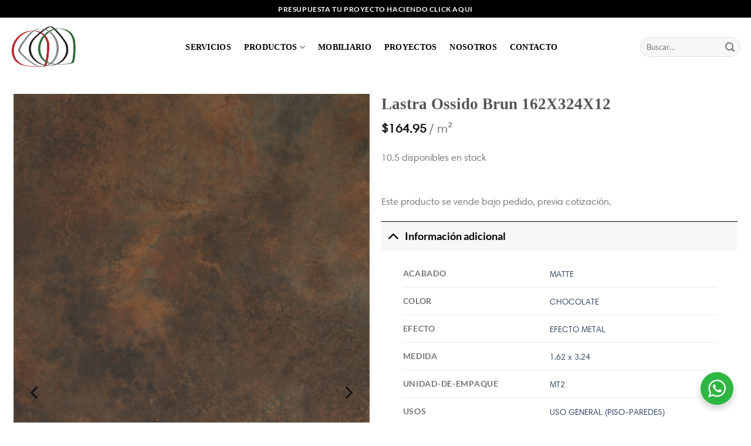

--- FILE ---
content_type: text/html; charset=UTF-8
request_url: https://madeinitaly.com.pa/tienda/lastra-ossido-brun-162x324x12/
body_size: 28112
content:
<!DOCTYPE html>
<html lang="es" class="loading-site no-js">
<head>
	<meta charset="UTF-8" />
	<link rel="profile" href="http://gmpg.org/xfn/11" />
	<link rel="pingback" href="https://madeinitaly.com.pa/xmlrpc.php" />

	<script>(function(html){html.className = html.className.replace(/\bno-js\b/,'js')})(document.documentElement);</script>
<meta name='robots' content='index, follow, max-image-preview:large, max-snippet:-1, max-video-preview:-1' />
	<style>img:is([sizes="auto" i], [sizes^="auto," i]) { contain-intrinsic-size: 3000px 1500px }</style>
	<meta name="viewport" content="width=device-width, initial-scale=1" /><script>window._wca = window._wca || [];</script>

	<!-- This site is optimized with the Yoast SEO plugin v26.3 - https://yoast.com/wordpress/plugins/seo/ -->
	<title>Lastra Ossido Brun 162X324X12 &#187; Made In Italy</title>
	<link rel="canonical" href="https://madeinitaly.com.pa/tienda/lastra-ossido-brun-162x324x12/" />
	<meta property="og:locale" content="es_ES" />
	<meta property="og:type" content="article" />
	<meta property="og:title" content="Lastra Ossido Brun 162X324X12 &#187; Made In Italy" />
	<meta property="og:description" content="Este producto se vende bajo pedido, previa cotización." />
	<meta property="og:url" content="https://madeinitaly.com.pa/tienda/lastra-ossido-brun-162x324x12/" />
	<meta property="og:site_name" content="Made In Italy" />
	<meta property="article:modified_time" content="2026-01-24T22:35:56+00:00" />
	<meta property="og:image" content="https://madeinitaly.com.pa/wp-content/uploads/2020/11/ossido_bruno_1000X3000.jpg" />
	<meta property="og:image:width" content="400" />
	<meta property="og:image:height" content="670" />
	<meta property="og:image:type" content="image/jpeg" />
	<meta name="twitter:card" content="summary_large_image" />
	<script type="application/ld+json" class="yoast-schema-graph">{"@context":"https://schema.org","@graph":[{"@type":"WebPage","@id":"https://madeinitaly.com.pa/tienda/lastra-ossido-brun-162x324x12/","url":"https://madeinitaly.com.pa/tienda/lastra-ossido-brun-162x324x12/","name":"Lastra Ossido Brun 162X324X12 &#187; Made In Italy","isPartOf":{"@id":"https://madeinitaly.com.pa/#website"},"primaryImageOfPage":{"@id":"https://madeinitaly.com.pa/tienda/lastra-ossido-brun-162x324x12/#primaryimage"},"image":{"@id":"https://madeinitaly.com.pa/tienda/lastra-ossido-brun-162x324x12/#primaryimage"},"thumbnailUrl":"https://madeinitaly.com.pa/wp-content/uploads/2020/11/ossido_bruno_1000X3000.jpg","datePublished":"2020-09-10T17:03:39+00:00","dateModified":"2026-01-24T22:35:56+00:00","breadcrumb":{"@id":"https://madeinitaly.com.pa/tienda/lastra-ossido-brun-162x324x12/#breadcrumb"},"inLanguage":"es","potentialAction":[{"@type":"ReadAction","target":["https://madeinitaly.com.pa/tienda/lastra-ossido-brun-162x324x12/"]}]},{"@type":"ImageObject","inLanguage":"es","@id":"https://madeinitaly.com.pa/tienda/lastra-ossido-brun-162x324x12/#primaryimage","url":"https://madeinitaly.com.pa/wp-content/uploads/2020/11/ossido_bruno_1000X3000.jpg","contentUrl":"https://madeinitaly.com.pa/wp-content/uploads/2020/11/ossido_bruno_1000X3000.jpg","width":400,"height":670},{"@type":"BreadcrumbList","@id":"https://madeinitaly.com.pa/tienda/lastra-ossido-brun-162x324x12/#breadcrumb","itemListElement":[{"@type":"ListItem","position":1,"name":"Catálogo","item":"https://madeinitaly.com.pa/catalogo/"},{"@type":"ListItem","position":2,"name":"Lastra Ossido Brun 162X324X12"}]},{"@type":"WebSite","@id":"https://madeinitaly.com.pa/#website","url":"https://madeinitaly.com.pa/","name":"Made In Italy","description":"Pisos y Acabados","publisher":{"@id":"https://madeinitaly.com.pa/#organization"},"potentialAction":[{"@type":"SearchAction","target":{"@type":"EntryPoint","urlTemplate":"https://madeinitaly.com.pa/?s={search_term_string}"},"query-input":{"@type":"PropertyValueSpecification","valueRequired":true,"valueName":"search_term_string"}}],"inLanguage":"es"},{"@type":"Organization","@id":"https://madeinitaly.com.pa/#organization","name":"Made in Italy","url":"https://madeinitaly.com.pa/","logo":{"@type":"ImageObject","inLanguage":"es","@id":"https://madeinitaly.com.pa/#/schema/logo/image/","url":"https://madeinitaly.com.pa/wp-content/uploads/2020/09/logo-made-corazon.png","contentUrl":"https://madeinitaly.com.pa/wp-content/uploads/2020/09/logo-made-corazon.png","width":257,"height":197,"caption":"Made in Italy"},"image":{"@id":"https://madeinitaly.com.pa/#/schema/logo/image/"}}]}</script>
	<!-- / Yoast SEO plugin. -->


<link rel='dns-prefetch' href='//stats.wp.com' />
<link rel='dns-prefetch' href='//capi-automation.s3.us-east-2.amazonaws.com' />
<link rel='prefetch' href='https://madeinitaly.com.pa/wp-content/themes/flatsome/assets/js/flatsome.js?ver=e1ad26bd5672989785e1' />
<link rel='prefetch' href='https://madeinitaly.com.pa/wp-content/themes/flatsome/assets/js/chunk.slider.js?ver=3.19.8' />
<link rel='prefetch' href='https://madeinitaly.com.pa/wp-content/themes/flatsome/assets/js/chunk.popups.js?ver=3.19.8' />
<link rel='prefetch' href='https://madeinitaly.com.pa/wp-content/themes/flatsome/assets/js/chunk.tooltips.js?ver=3.19.8' />
<link rel='prefetch' href='https://madeinitaly.com.pa/wp-content/themes/flatsome/assets/js/woocommerce.js?ver=dd6035ce106022a74757' />
<link rel="alternate" type="application/rss+xml" title="Made In Italy &raquo; Feed" href="https://madeinitaly.com.pa/feed/" />
<link rel="alternate" type="application/rss+xml" title="Made In Italy &raquo; Feed de los comentarios" href="https://madeinitaly.com.pa/comments/feed/" />
<script type="text/javascript">
/* <![CDATA[ */
window._wpemojiSettings = {"baseUrl":"https:\/\/s.w.org\/images\/core\/emoji\/16.0.1\/72x72\/","ext":".png","svgUrl":"https:\/\/s.w.org\/images\/core\/emoji\/16.0.1\/svg\/","svgExt":".svg","source":{"concatemoji":"https:\/\/madeinitaly.com.pa\/wp-includes\/js\/wp-emoji-release.min.js?ver=6.8.3"}};
/*! This file is auto-generated */
!function(s,n){var o,i,e;function c(e){try{var t={supportTests:e,timestamp:(new Date).valueOf()};sessionStorage.setItem(o,JSON.stringify(t))}catch(e){}}function p(e,t,n){e.clearRect(0,0,e.canvas.width,e.canvas.height),e.fillText(t,0,0);var t=new Uint32Array(e.getImageData(0,0,e.canvas.width,e.canvas.height).data),a=(e.clearRect(0,0,e.canvas.width,e.canvas.height),e.fillText(n,0,0),new Uint32Array(e.getImageData(0,0,e.canvas.width,e.canvas.height).data));return t.every(function(e,t){return e===a[t]})}function u(e,t){e.clearRect(0,0,e.canvas.width,e.canvas.height),e.fillText(t,0,0);for(var n=e.getImageData(16,16,1,1),a=0;a<n.data.length;a++)if(0!==n.data[a])return!1;return!0}function f(e,t,n,a){switch(t){case"flag":return n(e,"\ud83c\udff3\ufe0f\u200d\u26a7\ufe0f","\ud83c\udff3\ufe0f\u200b\u26a7\ufe0f")?!1:!n(e,"\ud83c\udde8\ud83c\uddf6","\ud83c\udde8\u200b\ud83c\uddf6")&&!n(e,"\ud83c\udff4\udb40\udc67\udb40\udc62\udb40\udc65\udb40\udc6e\udb40\udc67\udb40\udc7f","\ud83c\udff4\u200b\udb40\udc67\u200b\udb40\udc62\u200b\udb40\udc65\u200b\udb40\udc6e\u200b\udb40\udc67\u200b\udb40\udc7f");case"emoji":return!a(e,"\ud83e\udedf")}return!1}function g(e,t,n,a){var r="undefined"!=typeof WorkerGlobalScope&&self instanceof WorkerGlobalScope?new OffscreenCanvas(300,150):s.createElement("canvas"),o=r.getContext("2d",{willReadFrequently:!0}),i=(o.textBaseline="top",o.font="600 32px Arial",{});return e.forEach(function(e){i[e]=t(o,e,n,a)}),i}function t(e){var t=s.createElement("script");t.src=e,t.defer=!0,s.head.appendChild(t)}"undefined"!=typeof Promise&&(o="wpEmojiSettingsSupports",i=["flag","emoji"],n.supports={everything:!0,everythingExceptFlag:!0},e=new Promise(function(e){s.addEventListener("DOMContentLoaded",e,{once:!0})}),new Promise(function(t){var n=function(){try{var e=JSON.parse(sessionStorage.getItem(o));if("object"==typeof e&&"number"==typeof e.timestamp&&(new Date).valueOf()<e.timestamp+604800&&"object"==typeof e.supportTests)return e.supportTests}catch(e){}return null}();if(!n){if("undefined"!=typeof Worker&&"undefined"!=typeof OffscreenCanvas&&"undefined"!=typeof URL&&URL.createObjectURL&&"undefined"!=typeof Blob)try{var e="postMessage("+g.toString()+"("+[JSON.stringify(i),f.toString(),p.toString(),u.toString()].join(",")+"));",a=new Blob([e],{type:"text/javascript"}),r=new Worker(URL.createObjectURL(a),{name:"wpTestEmojiSupports"});return void(r.onmessage=function(e){c(n=e.data),r.terminate(),t(n)})}catch(e){}c(n=g(i,f,p,u))}t(n)}).then(function(e){for(var t in e)n.supports[t]=e[t],n.supports.everything=n.supports.everything&&n.supports[t],"flag"!==t&&(n.supports.everythingExceptFlag=n.supports.everythingExceptFlag&&n.supports[t]);n.supports.everythingExceptFlag=n.supports.everythingExceptFlag&&!n.supports.flag,n.DOMReady=!1,n.readyCallback=function(){n.DOMReady=!0}}).then(function(){return e}).then(function(){var e;n.supports.everything||(n.readyCallback(),(e=n.source||{}).concatemoji?t(e.concatemoji):e.wpemoji&&e.twemoji&&(t(e.twemoji),t(e.wpemoji)))}))}((window,document),window._wpemojiSettings);
/* ]]> */
</script>
<style id='cf-frontend-style-inline-css' type='text/css'>
@font-face {
	font-family: 'Harmonia';
	font-style: normal;
	font-weight: 400;
	src: url('https://madeinitaly.com.pa/wp-content/uploads/2025/03/Harmonia-Sans-W01-Regular.ttf') format('truetype');
}
@font-face {
	font-family: 'Avenir';
	font-style: normal;
	font-weight: 400;
	src: url('http://localhost:8888/madeinitaly/wp-content/uploads/2025/02/Avenir-Medium.ttf') format('truetype');
}
</style>
<style id='wp-emoji-styles-inline-css' type='text/css'>

	img.wp-smiley, img.emoji {
		display: inline !important;
		border: none !important;
		box-shadow: none !important;
		height: 1em !important;
		width: 1em !important;
		margin: 0 0.07em !important;
		vertical-align: -0.1em !important;
		background: none !important;
		padding: 0 !important;
	}
</style>
<style id='wp-block-library-inline-css' type='text/css'>
:root{--wp-admin-theme-color:#007cba;--wp-admin-theme-color--rgb:0,124,186;--wp-admin-theme-color-darker-10:#006ba1;--wp-admin-theme-color-darker-10--rgb:0,107,161;--wp-admin-theme-color-darker-20:#005a87;--wp-admin-theme-color-darker-20--rgb:0,90,135;--wp-admin-border-width-focus:2px;--wp-block-synced-color:#7a00df;--wp-block-synced-color--rgb:122,0,223;--wp-bound-block-color:var(--wp-block-synced-color)}@media (min-resolution:192dpi){:root{--wp-admin-border-width-focus:1.5px}}.wp-element-button{cursor:pointer}:root{--wp--preset--font-size--normal:16px;--wp--preset--font-size--huge:42px}:root .has-very-light-gray-background-color{background-color:#eee}:root .has-very-dark-gray-background-color{background-color:#313131}:root .has-very-light-gray-color{color:#eee}:root .has-very-dark-gray-color{color:#313131}:root .has-vivid-green-cyan-to-vivid-cyan-blue-gradient-background{background:linear-gradient(135deg,#00d084,#0693e3)}:root .has-purple-crush-gradient-background{background:linear-gradient(135deg,#34e2e4,#4721fb 50%,#ab1dfe)}:root .has-hazy-dawn-gradient-background{background:linear-gradient(135deg,#faaca8,#dad0ec)}:root .has-subdued-olive-gradient-background{background:linear-gradient(135deg,#fafae1,#67a671)}:root .has-atomic-cream-gradient-background{background:linear-gradient(135deg,#fdd79a,#004a59)}:root .has-nightshade-gradient-background{background:linear-gradient(135deg,#330968,#31cdcf)}:root .has-midnight-gradient-background{background:linear-gradient(135deg,#020381,#2874fc)}.has-regular-font-size{font-size:1em}.has-larger-font-size{font-size:2.625em}.has-normal-font-size{font-size:var(--wp--preset--font-size--normal)}.has-huge-font-size{font-size:var(--wp--preset--font-size--huge)}.has-text-align-center{text-align:center}.has-text-align-left{text-align:left}.has-text-align-right{text-align:right}#end-resizable-editor-section{display:none}.aligncenter{clear:both}.items-justified-left{justify-content:flex-start}.items-justified-center{justify-content:center}.items-justified-right{justify-content:flex-end}.items-justified-space-between{justify-content:space-between}.screen-reader-text{border:0;clip-path:inset(50%);height:1px;margin:-1px;overflow:hidden;padding:0;position:absolute;width:1px;word-wrap:normal!important}.screen-reader-text:focus{background-color:#ddd;clip-path:none;color:#444;display:block;font-size:1em;height:auto;left:5px;line-height:normal;padding:15px 23px 14px;text-decoration:none;top:5px;width:auto;z-index:100000}html :where(.has-border-color){border-style:solid}html :where([style*=border-top-color]){border-top-style:solid}html :where([style*=border-right-color]){border-right-style:solid}html :where([style*=border-bottom-color]){border-bottom-style:solid}html :where([style*=border-left-color]){border-left-style:solid}html :where([style*=border-width]){border-style:solid}html :where([style*=border-top-width]){border-top-style:solid}html :where([style*=border-right-width]){border-right-style:solid}html :where([style*=border-bottom-width]){border-bottom-style:solid}html :where([style*=border-left-width]){border-left-style:solid}html :where(img[class*=wp-image-]){height:auto;max-width:100%}:where(figure){margin:0 0 1em}html :where(.is-position-sticky){--wp-admin--admin-bar--position-offset:var(--wp-admin--admin-bar--height,0px)}@media screen and (max-width:600px){html :where(.is-position-sticky){--wp-admin--admin-bar--position-offset:0px}}
</style>
<link data-minify="1" rel='stylesheet' id='nta-css-popup-css' href='https://madeinitaly.com.pa/wp-content/cache/min/1/wp-content/plugins/wp-whatsapp/assets/dist/css/style.css?ver=1763167770' type='text/css' media='all' />
<link data-minify="1" rel='stylesheet' id='contact-form-7-css' href='https://madeinitaly.com.pa/wp-content/cache/min/1/wp-content/plugins/contact-form-7/includes/css/styles.css?ver=1763167770' type='text/css' media='all' />
<link rel='stylesheet' id='photoswipe-css' href='https://madeinitaly.com.pa/wp-content/plugins/woocommerce/assets/css/photoswipe/photoswipe.min.css?ver=10.3.4' type='text/css' media='all' />
<link rel='stylesheet' id='photoswipe-default-skin-css' href='https://madeinitaly.com.pa/wp-content/plugins/woocommerce/assets/css/photoswipe/default-skin/default-skin.min.css?ver=10.3.4' type='text/css' media='all' />
<style id='woocommerce-inline-inline-css' type='text/css'>
.woocommerce form .form-row .required { visibility: visible; }
</style>
<link data-minify="1" rel='stylesheet' id='ion.range-slider-css' href='https://madeinitaly.com.pa/wp-content/cache/min/1/wp-content/plugins/yith-woocommerce-ajax-product-filter-premium/assets/css/ion.range-slider.css?ver=1763167770' type='text/css' media='all' />
<link data-minify="1" rel='stylesheet' id='yith-wcan-shortcodes-css' href='https://madeinitaly.com.pa/wp-content/cache/min/1/wp-content/plugins/yith-woocommerce-ajax-product-filter-premium/assets/css/shortcodes.css?ver=1763167770' type='text/css' media='all' />
<style id='yith-wcan-shortcodes-inline-css' type='text/css'>
:root{
	--yith-wcan-filters_colors_titles: #333333;
	--yith-wcan-filters_colors_background: #FFFFFF;
	--yith-wcan-filters_colors_accent: rgb(0,0,0);
	--yith-wcan-filters_colors_accent_r: 0;
	--yith-wcan-filters_colors_accent_g: 0;
	--yith-wcan-filters_colors_accent_b: 0;
	--yith-wcan-color_swatches_border_radius: 100%;
	--yith-wcan-color_swatches_size: 30px;
	--yith-wcan-labels_style_background: #FFFFFF;
	--yith-wcan-labels_style_background_hover: rgb(0,0,0);
	--yith-wcan-labels_style_background_active: rgb(0,0,0);
	--yith-wcan-labels_style_text: #434343;
	--yith-wcan-labels_style_text_hover: #FFFFFF;
	--yith-wcan-labels_style_text_active: #FFFFFF;
	--yith-wcan-anchors_style_text: #434343;
	--yith-wcan-anchors_style_text_hover: rgb(0,0,0);
	--yith-wcan-anchors_style_text_active: rgb(0,0,0);
}
</style>
<link data-minify="1" rel='stylesheet' id='brands-styles-css' href='https://madeinitaly.com.pa/wp-content/cache/min/1/wp-content/plugins/woocommerce/assets/css/brands.css?ver=1763167770' type='text/css' media='all' />
<link data-minify="1" rel='stylesheet' id='flatsome-main-css' href='https://madeinitaly.com.pa/wp-content/cache/min/1/wp-content/themes/flatsome/assets/css/flatsome.css?ver=1763167770' type='text/css' media='all' />
<style id='flatsome-main-inline-css' type='text/css'>
@font-face {
				font-family: "fl-icons";
				font-display: block;
				src: url(https://madeinitaly.com.pa/wp-content/themes/flatsome/assets/css/icons/fl-icons.eot?v=3.19.8);
				src:
					url(https://madeinitaly.com.pa/wp-content/themes/flatsome/assets/css/icons/fl-icons.eot#iefix?v=3.19.8) format("embedded-opentype"),
					url(https://madeinitaly.com.pa/wp-content/themes/flatsome/assets/css/icons/fl-icons.woff2?v=3.19.8) format("woff2"),
					url(https://madeinitaly.com.pa/wp-content/themes/flatsome/assets/css/icons/fl-icons.ttf?v=3.19.8) format("truetype"),
					url(https://madeinitaly.com.pa/wp-content/themes/flatsome/assets/css/icons/fl-icons.woff?v=3.19.8) format("woff"),
					url(https://madeinitaly.com.pa/wp-content/themes/flatsome/assets/css/icons/fl-icons.svg?v=3.19.8#fl-icons) format("svg");
			}
</style>
<link data-minify="1" rel='stylesheet' id='flatsome-shop-css' href='https://madeinitaly.com.pa/wp-content/cache/min/1/wp-content/themes/flatsome/assets/css/flatsome-shop.css?ver=1763167770' type='text/css' media='all' />
<link data-minify="1" rel='stylesheet' id='flatsome-style-css' href='https://madeinitaly.com.pa/wp-content/cache/min/1/wp-content/themes/flatsome-child/style.css?ver=1763167770' type='text/css' media='all' />
<script type="text/javascript" src="https://madeinitaly.com.pa/wp-includes/js/jquery/jquery.min.js?ver=3.7.1" id="jquery-core-js" defer></script>
<script type="text/javascript" src="https://madeinitaly.com.pa/wp-includes/js/jquery/jquery-migrate.min.js?ver=3.4.1" id="jquery-migrate-js" defer></script>
<script type="text/javascript" src="https://madeinitaly.com.pa/wp-content/plugins/woocommerce/assets/js/jquery-blockui/jquery.blockUI.min.js?ver=2.7.0-wc.10.3.4" id="wc-jquery-blockui-js" data-wp-strategy="defer" defer></script>
<script type="text/javascript" id="wc-add-to-cart-js-extra">
/* <![CDATA[ */
var wc_add_to_cart_params = {"ajax_url":"\/wp-admin\/admin-ajax.php","wc_ajax_url":"\/?wc-ajax=%%endpoint%%","i18n_view_cart":"Ver carrito","cart_url":"https:\/\/madeinitaly.com.pa\/carrito\/","is_cart":"","cart_redirect_after_add":"no"};
/* ]]> */
</script>
<script type="text/javascript" src="https://madeinitaly.com.pa/wp-content/plugins/woocommerce/assets/js/frontend/add-to-cart.min.js?ver=10.3.4" id="wc-add-to-cart-js" defer="defer" data-wp-strategy="defer"></script>
<script type="text/javascript" src="https://madeinitaly.com.pa/wp-content/plugins/woocommerce/assets/js/photoswipe/photoswipe.min.js?ver=4.1.1-wc.10.3.4" id="wc-photoswipe-js" defer="defer" data-wp-strategy="defer"></script>
<script type="text/javascript" src="https://madeinitaly.com.pa/wp-content/plugins/woocommerce/assets/js/photoswipe/photoswipe-ui-default.min.js?ver=4.1.1-wc.10.3.4" id="wc-photoswipe-ui-default-js" defer="defer" data-wp-strategy="defer"></script>
<script type="text/javascript" id="wc-single-product-js-extra">
/* <![CDATA[ */
var wc_single_product_params = {"i18n_required_rating_text":"Por favor elige una puntuaci\u00f3n","i18n_rating_options":["1 de 5 estrellas","2 de 5 estrellas","3 de 5 estrellas","4 de 5 estrellas","5 de 5 estrellas"],"i18n_product_gallery_trigger_text":"Ver galer\u00eda de im\u00e1genes a pantalla completa","review_rating_required":"yes","flexslider":{"rtl":false,"animation":"slide","smoothHeight":true,"directionNav":false,"controlNav":"thumbnails","slideshow":false,"animationSpeed":500,"animationLoop":false,"allowOneSlide":false},"zoom_enabled":"","zoom_options":[],"photoswipe_enabled":"1","photoswipe_options":{"shareEl":false,"closeOnScroll":false,"history":false,"hideAnimationDuration":0,"showAnimationDuration":0},"flexslider_enabled":""};
/* ]]> */
</script>
<script type="text/javascript" src="https://madeinitaly.com.pa/wp-content/plugins/woocommerce/assets/js/frontend/single-product.min.js?ver=10.3.4" id="wc-single-product-js" defer="defer" data-wp-strategy="defer"></script>
<script type="text/javascript" src="https://madeinitaly.com.pa/wp-content/plugins/woocommerce/assets/js/js-cookie/js.cookie.min.js?ver=2.1.4-wc.10.3.4" id="wc-js-cookie-js" data-wp-strategy="defer" defer></script>
<script type="text/javascript" src="https://stats.wp.com/s-202604.js" id="woocommerce-analytics-js" defer="defer" data-wp-strategy="defer"></script>
<link rel="https://api.w.org/" href="https://madeinitaly.com.pa/wp-json/" /><link rel="alternate" title="JSON" type="application/json" href="https://madeinitaly.com.pa/wp-json/wp/v2/product/5387" /><link rel="EditURI" type="application/rsd+xml" title="RSD" href="https://madeinitaly.com.pa/xmlrpc.php?rsd" />
<meta name="generator" content="WordPress 6.8.3" />
<meta name="generator" content="WooCommerce 10.3.4" />
<link rel='shortlink' href='https://madeinitaly.com.pa/?p=5387' />
<link rel="alternate" title="oEmbed (JSON)" type="application/json+oembed" href="https://madeinitaly.com.pa/wp-json/oembed/1.0/embed?url=https%3A%2F%2Fmadeinitaly.com.pa%2Ftienda%2Flastra-ossido-brun-162x324x12%2F" />
<link rel="alternate" title="oEmbed (XML)" type="text/xml+oembed" href="https://madeinitaly.com.pa/wp-json/oembed/1.0/embed?url=https%3A%2F%2Fmadeinitaly.com.pa%2Ftienda%2Flastra-ossido-brun-162x324x12%2F&#038;format=xml" />
	<style>img#wpstats{display:none}</style>
		<!-- Google site verification - Google for WooCommerce -->
<meta name="google-site-verification" content="OIhTUy_x12mYjM8JL4m4DEOv3acEkXhAgIUOt_kBkOo" />
<!-- Google tag (gtag.js) -->
<script async src="https://www.googletagmanager.com/gtag/js?id=G-TD7SYE8CJ8"></script>
<script>
  window.dataLayer = window.dataLayer || [];
  function gtag(){dataLayer.push(arguments);}
  gtag('js', new Date());

  gtag('config', 'G-TD7SYE8CJ8');
</script>	<noscript><style>.woocommerce-product-gallery{ opacity: 1 !important; }</style></noscript>
				<script  type="text/javascript">
				!function(f,b,e,v,n,t,s){if(f.fbq)return;n=f.fbq=function(){n.callMethod?
					n.callMethod.apply(n,arguments):n.queue.push(arguments)};if(!f._fbq)f._fbq=n;
					n.push=n;n.loaded=!0;n.version='2.0';n.queue=[];t=b.createElement(e);t.async=!0;
					t.src=v;s=b.getElementsByTagName(e)[0];s.parentNode.insertBefore(t,s)}(window,
					document,'script','https://connect.facebook.net/en_US/fbevents.js');
			</script>
			<!-- WooCommerce Facebook Integration Begin -->
			<script  type="text/javascript">

				fbq('init', '150992030293887', {}, {
    "agent": "woocommerce_1-10.3.4-3.5.12"
});

				document.addEventListener( 'DOMContentLoaded', function() {
					// Insert placeholder for events injected when a product is added to the cart through AJAX.
					document.body.insertAdjacentHTML( 'beforeend', '<div class=\"wc-facebook-pixel-event-placeholder\"></div>' );
				}, false );

			</script>
			<!-- WooCommerce Facebook Integration End -->
			<script>document.addEventListener("DOMContentLoaded", function () {
    // Selecciona todos los elementos de menú
    document.querySelectorAll(".menu-item").forEach(function (menuItem) {
        // Obtiene los nodos de texto dentro del <li>
        menuItem.childNodes.forEach(function (node) {
            // Si es un nodo de texto y contiene "Elemento del menú", lo elimina
            if (node.nodeType === 3 && node.nodeValue.trim() === "Elemento del menú") {
                menuItem.removeChild(node);
            }
        });
    });
});</script><script>document.addEventListener("DOMContentLoaded", function () {
    const stackContainer = document.querySelector(".stack.stack-row");

    if (stackContainer) {
        let isDown = false;
        let startX;
        let scrollLeft;

        stackContainer.addEventListener("mousedown", (e) => {
            isDown = true;
            stackContainer.classList.add("active");
            startX = e.pageX - stackContainer.offsetLeft;
            scrollLeft = stackContainer.scrollLeft;
        });

        stackContainer.addEventListener("mouseleave", () => {
            isDown = false;
            stackContainer.classList.remove("active");
        });

        stackContainer.addEventListener("mouseup", () => {
            isDown = false;
            stackContainer.classList.remove("active");
        });

        stackContainer.addEventListener("mousemove", (e) => {
            if (!isDown) return;
            e.preventDefault();
            const x = e.pageX - stackContainer.offsetLeft;
            const walk = (x - startX) * 2; // Ajusta la velocidad de desplazamiento
            stackContainer.scrollLeft = scrollLeft - walk;
        });

        // Habilita deslizamiento táctil
        stackContainer.addEventListener("touchstart", (e) => {
            startX = e.touches[0].pageX;
            scrollLeft = stackContainer.scrollLeft;
        });

        stackContainer.addEventListener("touchmove", (e) => {
            const x = e.touches[0].pageX;
            const walk = (x - startX) * -1;
            stackContainer.scrollLeft = scrollLeft + walk;
        });
    }
});</script><link rel="icon" href="https://madeinitaly.com.pa/wp-content/uploads/2020/07/cropped-Layer-6-32x32.png" sizes="32x32" />
<link rel="icon" href="https://madeinitaly.com.pa/wp-content/uploads/2020/07/cropped-Layer-6-192x192.png" sizes="192x192" />
<link rel="apple-touch-icon" href="https://madeinitaly.com.pa/wp-content/uploads/2020/07/cropped-Layer-6-180x180.png" />
<meta name="msapplication-TileImage" content="https://madeinitaly.com.pa/wp-content/uploads/2020/07/cropped-Layer-6-270x270.png" />
<style id="custom-css" type="text/css">:root {--primary-color: #000000;--fs-color-primary: #000000;--fs-color-secondary: #b67878;--fs-color-success: #7a9c59;--fs-color-alert: #b20000;--fs-experimental-link-color: #334862;--fs-experimental-link-color-hover: #111;}.tooltipster-base {--tooltip-color: #fff;--tooltip-bg-color: #000;}.off-canvas-right .mfp-content, .off-canvas-left .mfp-content {--drawer-width: 300px;}.off-canvas .mfp-content.off-canvas-cart {--drawer-width: 360px;}.container-width, .full-width .ubermenu-nav, .container, .row{max-width: 1250px}.row.row-collapse{max-width: 1220px}.row.row-small{max-width: 1242.5px}.row.row-large{max-width: 1280px}.header-main{height: 100px}#logo img{max-height: 100px}#logo{width:130px;}.header-bottom{min-height: 10px}.header-top{min-height: 30px}.transparent .header-main{height: 30px}.transparent #logo img{max-height: 30px}.has-transparent + .page-title:first-of-type,.has-transparent + #main > .page-title,.has-transparent + #main > div > .page-title,.has-transparent + #main .page-header-wrapper:first-of-type .page-title{padding-top: 60px;}.header.show-on-scroll,.stuck .header-main{height:70px!important}.stuck #logo img{max-height: 70px!important}.search-form{ width: 100%;}.header-bg-color {background-color: #ffffff}.header-bottom {background-color: #f1f1f1}.header-main .nav > li > a{line-height: 16px }@media (max-width: 549px) {.header-main{height: 70px}#logo img{max-height: 70px}}body{font-family: Lato, sans-serif;}body {font-weight: 400;font-style: normal;}.nav > li > a {font-family: Lato, sans-serif;}.mobile-sidebar-levels-2 .nav > li > ul > li > a {font-family: Lato, sans-serif;}.nav > li > a,.mobile-sidebar-levels-2 .nav > li > ul > li > a {font-weight: 700;font-style: normal;}h1,h2,h3,h4,h5,h6,.heading-font, .off-canvas-center .nav-sidebar.nav-vertical > li > a{font-family: Lato, sans-serif;}h1,h2,h3,h4,h5,h6,.heading-font,.banner h1,.banner h2 {font-weight: 700;font-style: normal;}.alt-font{font-family: "Dancing Script", sans-serif;}.alt-font {font-weight: 400!important;font-style: normal!important;}.header:not(.transparent) .header-nav-main.nav > li > a {color: #000000;}.has-equal-box-heights .box-image {padding-top: 100%;}.shop-page-title.featured-title .title-bg{ background-image: url(https://madeinitaly.com.pa/wp-content/uploads/2020/11/ossido_bruno_1000X3000.jpg)!important;}@media screen and (min-width: 550px){.products .box-vertical .box-image{min-width: 247px!important;width: 247px!important;}}.footer-2{background-color: #ffffff}.absolute-footer, html{background-color: #ffffff}.nav-vertical-fly-out > li + li {border-top-width: 1px; border-top-style: solid;}.label-new.menu-item > a:after{content:"Nuevo";}.label-hot.menu-item > a:after{content:"Caliente";}.label-sale.menu-item > a:after{content:"Oferta";}.label-popular.menu-item > a:after{content:"Populares";}</style>		<style type="text/css" id="wp-custom-css">
			
.badge+.badge, .special-badge {
  height: 2em !important;
	background-color: black !important;
	border-radius: 9px !important;
}

.badge-container {
    display: flex;
    column-gap: 10px;
}
	
@media only screen and (max-width: 850px) {
    .stack.stack-row {
        justify-content: unset !important;
    }
}		</style>
		<style id="kirki-inline-styles">/* latin-ext */
@font-face {
  font-family: 'Lato';
  font-style: normal;
  font-weight: 400;
  font-display: swap;
  src: url(https://madeinitaly.com.pa/wp-content/fonts/lato/S6uyw4BMUTPHjxAwXjeu.woff2) format('woff2');
  unicode-range: U+0100-02BA, U+02BD-02C5, U+02C7-02CC, U+02CE-02D7, U+02DD-02FF, U+0304, U+0308, U+0329, U+1D00-1DBF, U+1E00-1E9F, U+1EF2-1EFF, U+2020, U+20A0-20AB, U+20AD-20C0, U+2113, U+2C60-2C7F, U+A720-A7FF;
}
/* latin */
@font-face {
  font-family: 'Lato';
  font-style: normal;
  font-weight: 400;
  font-display: swap;
  src: url(https://madeinitaly.com.pa/wp-content/fonts/lato/S6uyw4BMUTPHjx4wXg.woff2) format('woff2');
  unicode-range: U+0000-00FF, U+0131, U+0152-0153, U+02BB-02BC, U+02C6, U+02DA, U+02DC, U+0304, U+0308, U+0329, U+2000-206F, U+20AC, U+2122, U+2191, U+2193, U+2212, U+2215, U+FEFF, U+FFFD;
}
/* latin-ext */
@font-face {
  font-family: 'Lato';
  font-style: normal;
  font-weight: 700;
  font-display: swap;
  src: url(https://madeinitaly.com.pa/wp-content/fonts/lato/S6u9w4BMUTPHh6UVSwaPGR_p.woff2) format('woff2');
  unicode-range: U+0100-02BA, U+02BD-02C5, U+02C7-02CC, U+02CE-02D7, U+02DD-02FF, U+0304, U+0308, U+0329, U+1D00-1DBF, U+1E00-1E9F, U+1EF2-1EFF, U+2020, U+20A0-20AB, U+20AD-20C0, U+2113, U+2C60-2C7F, U+A720-A7FF;
}
/* latin */
@font-face {
  font-family: 'Lato';
  font-style: normal;
  font-weight: 700;
  font-display: swap;
  src: url(https://madeinitaly.com.pa/wp-content/fonts/lato/S6u9w4BMUTPHh6UVSwiPGQ.woff2) format('woff2');
  unicode-range: U+0000-00FF, U+0131, U+0152-0153, U+02BB-02BC, U+02C6, U+02DA, U+02DC, U+0304, U+0308, U+0329, U+2000-206F, U+20AC, U+2122, U+2191, U+2193, U+2212, U+2215, U+FEFF, U+FFFD;
}/* vietnamese */
@font-face {
  font-family: 'Dancing Script';
  font-style: normal;
  font-weight: 400;
  font-display: swap;
  src: url(https://madeinitaly.com.pa/wp-content/fonts/dancing-script/If2cXTr6YS-zF4S-kcSWSVi_sxjsohD9F50Ruu7BMSo3Rep8ltA.woff2) format('woff2');
  unicode-range: U+0102-0103, U+0110-0111, U+0128-0129, U+0168-0169, U+01A0-01A1, U+01AF-01B0, U+0300-0301, U+0303-0304, U+0308-0309, U+0323, U+0329, U+1EA0-1EF9, U+20AB;
}
/* latin-ext */
@font-face {
  font-family: 'Dancing Script';
  font-style: normal;
  font-weight: 400;
  font-display: swap;
  src: url(https://madeinitaly.com.pa/wp-content/fonts/dancing-script/If2cXTr6YS-zF4S-kcSWSVi_sxjsohD9F50Ruu7BMSo3ROp8ltA.woff2) format('woff2');
  unicode-range: U+0100-02BA, U+02BD-02C5, U+02C7-02CC, U+02CE-02D7, U+02DD-02FF, U+0304, U+0308, U+0329, U+1D00-1DBF, U+1E00-1E9F, U+1EF2-1EFF, U+2020, U+20A0-20AB, U+20AD-20C0, U+2113, U+2C60-2C7F, U+A720-A7FF;
}
/* latin */
@font-face {
  font-family: 'Dancing Script';
  font-style: normal;
  font-weight: 400;
  font-display: swap;
  src: url(https://madeinitaly.com.pa/wp-content/fonts/dancing-script/If2cXTr6YS-zF4S-kcSWSVi_sxjsohD9F50Ruu7BMSo3Sup8.woff2) format('woff2');
  unicode-range: U+0000-00FF, U+0131, U+0152-0153, U+02BB-02BC, U+02C6, U+02DA, U+02DC, U+0304, U+0308, U+0329, U+2000-206F, U+20AC, U+2122, U+2191, U+2193, U+2212, U+2215, U+FEFF, U+FFFD;
}</style>
		<!-- Global site tag (gtag.js) - Google Ads: AW-17134209640 - Google for WooCommerce -->
		<script async src="https://www.googletagmanager.com/gtag/js?id=AW-17134209640"></script>
		<script>
			window.dataLayer = window.dataLayer || [];
			function gtag() { dataLayer.push(arguments); }
			gtag( 'consent', 'default', {
				analytics_storage: 'denied',
				ad_storage: 'denied',
				ad_user_data: 'denied',
				ad_personalization: 'denied',
				region: ['AT', 'BE', 'BG', 'HR', 'CY', 'CZ', 'DK', 'EE', 'FI', 'FR', 'DE', 'GR', 'HU', 'IS', 'IE', 'IT', 'LV', 'LI', 'LT', 'LU', 'MT', 'NL', 'NO', 'PL', 'PT', 'RO', 'SK', 'SI', 'ES', 'SE', 'GB', 'CH'],
				wait_for_update: 500,
			} );
			gtag('js', new Date());
			gtag('set', 'developer_id.dOGY3NW', true);
			gtag("config", "AW-17134209640", { "groups": "GLA", "send_page_view": false });		</script>

		</head>

<body class="wp-singular product-template-default single single-product postid-5387 wp-custom-logo wp-theme-flatsome wp-child-theme-flatsome-child theme-flatsome woocommerce woocommerce-page woocommerce-no-js yith-wcan-pro filters-in-modal lightbox nav-dropdown-has-arrow nav-dropdown-has-shadow nav-dropdown-has-border mobile-submenu-slide mobile-submenu-slide-levels-2 catalog-mode">

<script type="text/javascript">
/* <![CDATA[ */
gtag("event", "page_view", {send_to: "GLA"});
/* ]]> */
</script>

<a class="skip-link screen-reader-text" href="#main">Saltar al contenido</a>

<div id="wrapper">

	
	<header id="header" class="header header-full-width has-sticky sticky-jump">
		<div class="header-wrapper">
			<div id="top-bar" class="header-top hide-for-sticky nav-dark flex-has-center">
    <div class="flex-row container">
      <div class="flex-col hide-for-medium flex-left">
          <ul class="nav nav-left medium-nav-center nav-small  nav-divided">
                        </ul>
      </div>

      <div class="flex-col hide-for-medium flex-center">
          <ul class="nav nav-center nav-small  nav-divided">
              <li class="html custom html_topbar_left"><strong class="uppercase">PRESUPUESTA TU PROYECTO HACIENDO CLICK AQUI</strong></li>          </ul>
      </div>

      <div class="flex-col hide-for-medium flex-right">
         <ul class="nav top-bar-nav nav-right nav-small  nav-divided">
                        </ul>
      </div>

            <div class="flex-col show-for-medium flex-grow">
          <ul class="nav nav-center nav-small mobile-nav  nav-divided">
              <li class="html custom html_topbar_left"><strong class="uppercase">PRESUPUESTA TU PROYECTO HACIENDO CLICK AQUI</strong></li>          </ul>
      </div>
      
    </div>
</div>
<div id="masthead" class="header-main ">
      <div class="header-inner flex-row container logo-left medium-logo-center" role="navigation">

          <!-- Logo -->
          <div id="logo" class="flex-col logo">
            
<!-- Header logo -->
<a href="https://madeinitaly.com.pa/" title="Made In Italy - Pisos y Acabados" rel="home">
		<img width="257" height="137" src="https://madeinitaly.com.pa/wp-content/uploads/2025/03/logo-made-corazon-1-e1728574326335.png" class="header_logo header-logo" alt="Made In Italy"/><img  width="257" height="137" src="https://madeinitaly.com.pa/wp-content/uploads/2025/03/logo-made-corazon-1-e1728574326335.png" class="header-logo-dark" alt="Made In Italy"/></a>
          </div>

          <!-- Mobile Left Elements -->
          <div class="flex-col show-for-medium flex-left">
            <ul class="mobile-nav nav nav-left ">
              <li class="nav-icon has-icon">
  		<a href="#" data-open="#main-menu" data-pos="left" data-bg="main-menu-overlay" data-color="" class="is-small" aria-label="Menú" aria-controls="main-menu" aria-expanded="false">

		  <i class="icon-menu" ></i>
		  		</a>
	</li>
            </ul>
          </div>

          <!-- Left Elements -->
          <div class="flex-col hide-for-medium flex-left
            flex-grow">
            <ul class="header-nav header-nav-main nav nav-left  nav-size-medium nav-spacing-large nav-uppercase" >
              <li id="menu-item-13285" class="menu-item menu-item-type-post_type menu-item-object-page menu-item-13285 menu-item-design-default"><a href="https://madeinitaly.com.pa/servicios/" class="nav-top-link">Servicios</a></li>
<li id="menu-item-13133" class="menu-item menu-item-type-post_type menu-item-object-page current_page_parent menu-item-13133 menu-item-design-container-width menu-item-has-block has-dropdown"><a href="https://madeinitaly.com.pa/catalogo/" class="nav-top-link" aria-expanded="false" aria-haspopup="menu">Productos<i class="icon-angle-down" ></i></a><div class="sub-menu nav-dropdown">
	<section class="section" id="section_2141908588">
		<div class="section-bg fill" >
									
			

		</div>

		

		<div class="section-content relative">
			


		<div class="tabbed-content">
			
			<ul class="nav nav-line nav-vertical nav-uppercase nav-size-normal nav-left" role="tablist"><li id="tab-https://madeinitaly.com.pa/linea/piso-revestimiento/" class="tab active has-icon" role="presentation"><a href="#https%3A%2F%2Fmadeinitaly.com.pa%2Flinea%2Fpiso-revestimiento%2F" role="tab" aria-selected="true" aria-controls="tab_https://madeinitaly.com.pa/linea/piso-revestimiento/"><span>Pisos</span></a></li>
<li id="tab-revestimientos" class="tab has-icon" role="presentation"><a href="#tab_revestimientos" tabindex="-1" role="tab" aria-selected="false" aria-controls="tab_revestimientos"><span>Revestimientos</span></a></li>
<li id="tab-piedra-natural" class="tab has-icon" role="presentation"><a href="#tab_piedra-natural" tabindex="-1" role="tab" aria-selected="false" aria-controls="tab_piedra-natural"><span>Piedra natural</span></a></li>
<li id="tab-grandes-formatos" class="tab has-icon" role="presentation"><a href="#tab_grandes-formatos" tabindex="-1" role="tab" aria-selected="false" aria-controls="tab_grandes-formatos"><span>Grandes formatos</span></a></li>
<li id="tab-decorados-y-mosaicos" class="tab has-icon" role="presentation"><a href="#tab_decorados-y-mosaicos" tabindex="-1" role="tab" aria-selected="false" aria-controls="tab_decorados-y-mosaicos"><span>decorados y mosaicos</span></a></li>
<li id="tab-perfiles" class="tab has-icon" role="presentation"><a href="#tab_perfiles" tabindex="-1" role="tab" aria-selected="false" aria-controls="tab_perfiles"><span>Perfiles</span></a></li>
<li id="tab-losa-sanitaria" class="tab has-icon" role="presentation"><a href="#tab_losa-sanitaria" tabindex="-1" role="tab" aria-selected="false" aria-controls="tab_losa-sanitaria"><span>Losa Sanitaria</span></a></li>
<li id="tab-grifería" class="tab has-icon" role="presentation"><a href="#tab_grifería" tabindex="-1" role="tab" aria-selected="false" aria-controls="tab_grifería"><span>Grifería</span></a></li>
<li id="tab-mueblería" class="tab has-icon" role="presentation"><a href="#tab_mueblería" tabindex="-1" role="tab" aria-selected="false" aria-controls="tab_mueblería"><span>Mueblería</span></a></li>
<li id="tab-morteros" class="tab has-icon" role="presentation"><a href="#tab_morteros" tabindex="-1" role="tab" aria-selected="false" aria-controls="tab_morteros"><span>Morteros</span></a></li>
<li id="tab-domiziani" class="tab has-icon" role="presentation"><a href="#tab_domiziani" tabindex="-1" role="tab" aria-selected="false" aria-controls="tab_domiziani"><span>Domiziani</span></a></li></ul><div class="tab-panels"><div id="tab_https://madeinitaly.com.pa/linea/piso-revestimiento/" class="panel active entry-content" role="tabpanel" aria-labelledby="tab-https://madeinitaly.com.pa/linea/piso-revestimiento/">

<div class="row"  id="row-633921695">


	<div id="col-991945165" class="col medium-6 small-12 large-6"  >
				<div class="col-inner"  >
			
			



<div style="margin-bottom:10px;"><h3 style="font-size:18px;margin:0;padding:0;">Efecto</h3><ul style="list-style:none;padding:0;margin:5px 0 0 0;font-size:14px;"><li style="margin:0;padding:0;"><a href="https://madeinitaly.com.pa/efecto/efecto-marmol/" style="text-decoration:none;color:inherit;">EFECTO MARMOL</a></li><li style="margin:0;padding:0;"><a href="https://madeinitaly.com.pa/efecto/efecto-madera/" style="text-decoration:none;color:inherit;">EFECTO MADERA</a></li><li style="margin:0;padding:0;"><a href="https://madeinitaly.com.pa/efecto/efecto-piedra/" style="text-decoration:none;color:inherit;">EFECTO PIEDRA</a></li><li style="margin:0;padding:0;"><a href="https://madeinitaly.com.pa/efecto/tipo-default/" style="text-decoration:none;color:inherit;">TIPO DEFAULT</a></li><li style="margin:0;padding:0;"><a href="https://madeinitaly.com.pa/efecto/monocolor/" style="text-decoration:none;color:inherit;">MONOCOLOR</a></li><li style="margin:0;padding:0;"><a href="https://madeinitaly.com.pa/efecto/efecto-cemento/" style="text-decoration:none;color:inherit;">EFECTO CEMENTO</a></li><li style="margin:0;padding:0;"><a href="https://madeinitaly.com.pa/efecto/efecto-metal/" style="text-decoration:none;color:inherit;">EFECTO METAL</a></li><li style="margin:0;padding:0;"><a href="https://madeinitaly.com.pa/efecto/efectos-terrazo/" style="text-decoration:none;color:inherit;">EFECTOS TERRAZO</a></li><li style="margin:0;padding:0;"><a href="https://madeinitaly.com.pa/efecto/decoros-mosiacos/" style="text-decoration:none;color:inherit;">DECOROS-MOSIACOS</a></li></ul></div>


		</div>
					</div>

	

	<div id="col-385051212" class="col medium-6 small-12 large-6"  >
				<div class="col-inner"  >
			
			



<div style="margin-bottom:10px;"><h3 style="font-size:18px;margin:0;padding:0;">Acabado</h3><ul style="list-style:none;padding:0;margin:5px 0 0 0;font-size:14px;"><li style="margin:0;padding:0;"><a href="https://madeinitaly.com.pa/acabado/esmaltado/" style="text-decoration:none;color:inherit;">ESMALTADO</a></li><li style="margin:0;padding:0;"><a href="https://madeinitaly.com.pa/acabado/texturizado/" style="text-decoration:none;color:inherit;">TEXTURIZADO</a></li><li style="margin:0;padding:0;"><a href="https://madeinitaly.com.pa/acabado/pulido/" style="text-decoration:none;color:inherit;">PULIDO</a></li><li style="margin:0;padding:0;"><a href="https://madeinitaly.com.pa/acabado/matte/" style="text-decoration:none;color:inherit;">MATTE</a></li><li style="margin:0;padding:0;"><a href="https://madeinitaly.com.pa/acabado/satinado/" style="text-decoration:none;color:inherit;">SATINADO</a></li><li style="margin:0;padding:0;"><a href="https://madeinitaly.com.pa/acabado/acabado-default/" style="text-decoration:none;color:inherit;">ACABADO DEFAULT</a></li><li style="margin:0;padding:0;"><a href="https://madeinitaly.com.pa/acabado/lapado/" style="text-decoration:none;color:inherit;">LAPADO</a></li><li style="margin:0;padding:0;"><a href="https://madeinitaly.com.pa/acabado/rustico/" style="text-decoration:none;color:inherit;">RUSTICO</a></li><li style="margin:0;padding:0;"><a href="https://madeinitaly.com.pa/acabado/brillante/" style="text-decoration:none;color:inherit;">BRILLANTE</a></li><li style="margin:0;padding:0;"><a href="https://madeinitaly.com.pa/acabado/brush-envejecido/" style="text-decoration:none;color:inherit;">BRUSH - ENVEJECIDO</a></li><li style="margin:0;padding:0;"><a href="https://madeinitaly.com.pa/acabado/apomazado/" style="text-decoration:none;color:inherit;">APOMAZADO</a></li><li style="margin:0;padding:0;"><a href="https://madeinitaly.com.pa/acabado/anticado/" style="text-decoration:none;color:inherit;">ANTICADO</a></li><li style="margin:0;padding:0;"><a href="https://madeinitaly.com.pa/acabado/cepillada/" style="text-decoration:none;color:inherit;">CEPILLADA</a></li><li style="margin:0;padding:0;"><a href="https://madeinitaly.com.pa/acabado/estriado/" style="text-decoration:none;color:inherit;">ESTRIADO</a></li><li style="margin:0;padding:0;"><a href="https://madeinitaly.com.pa/acabado/semi-matte/" style="text-decoration:none;color:inherit;">SEMI-MATTE</a></li><li style="margin:0;padding:0;"><a href="https://madeinitaly.com.pa/acabado/flameado/" style="text-decoration:none;color:inherit;">FLAMEADO</a></li><li style="margin:0;padding:0;"><a href="https://madeinitaly.com.pa/acabado/semi-pulido/" style="text-decoration:none;color:inherit;">SEMI-PULIDO</a></li></ul></div>


		</div>
					</div>

	

</div>

</div>
<div id="tab_revestimientos" class="panel entry-content" role="tabpanel" aria-labelledby="tab-revestimientos">

<div class="row"  id="row-1678658592">


	<div id="col-2045429156" class="col medium-6 small-12 large-6"  >
				<div class="col-inner"  >
			
			



<div style="margin-bottom:10px;"><h3 style="font-size:18px;margin:0;padding:0;">Efecto</h3><ul style="list-style:none;padding:0;margin:5px 0 0 0;font-size:14px;"><li style="margin:0;padding:0;"><a href="https://madeinitaly.com.pa/efecto/efecto-marmol/" style="text-decoration:none;color:inherit;">EFECTO MARMOL</a></li><li style="margin:0;padding:0;"><a href="https://madeinitaly.com.pa/efecto/efecto-madera/" style="text-decoration:none;color:inherit;">EFECTO MADERA</a></li><li style="margin:0;padding:0;"><a href="https://madeinitaly.com.pa/efecto/efecto-piedra/" style="text-decoration:none;color:inherit;">EFECTO PIEDRA</a></li><li style="margin:0;padding:0;"><a href="https://madeinitaly.com.pa/efecto/tipo-default/" style="text-decoration:none;color:inherit;">TIPO DEFAULT</a></li><li style="margin:0;padding:0;"><a href="https://madeinitaly.com.pa/efecto/monocolor/" style="text-decoration:none;color:inherit;">MONOCOLOR</a></li><li style="margin:0;padding:0;"><a href="https://madeinitaly.com.pa/efecto/efecto-cemento/" style="text-decoration:none;color:inherit;">EFECTO CEMENTO</a></li><li style="margin:0;padding:0;"><a href="https://madeinitaly.com.pa/efecto/efecto-metal/" style="text-decoration:none;color:inherit;">EFECTO METAL</a></li><li style="margin:0;padding:0;"><a href="https://madeinitaly.com.pa/efecto/efectos-terrazo/" style="text-decoration:none;color:inherit;">EFECTOS TERRAZO</a></li><li style="margin:0;padding:0;"><a href="https://madeinitaly.com.pa/efecto/decoros-mosiacos/" style="text-decoration:none;color:inherit;">DECOROS-MOSIACOS</a></li></ul></div>


		</div>
					</div>

	

	<div id="col-1154410705" class="col medium-6 small-12 large-6"  >
				<div class="col-inner"  >
			
			



<div style="margin-bottom:10px;"><h3 style="font-size:18px;margin:0;padding:0;">Acabado</h3><ul style="list-style:none;padding:0;margin:5px 0 0 0;font-size:14px;"><li style="margin:0;padding:0;"><a href="https://madeinitaly.com.pa/acabado/esmaltado/" style="text-decoration:none;color:inherit;">ESMALTADO</a></li><li style="margin:0;padding:0;"><a href="https://madeinitaly.com.pa/acabado/texturizado/" style="text-decoration:none;color:inherit;">TEXTURIZADO</a></li><li style="margin:0;padding:0;"><a href="https://madeinitaly.com.pa/acabado/pulido/" style="text-decoration:none;color:inherit;">PULIDO</a></li><li style="margin:0;padding:0;"><a href="https://madeinitaly.com.pa/acabado/matte/" style="text-decoration:none;color:inherit;">MATTE</a></li><li style="margin:0;padding:0;"><a href="https://madeinitaly.com.pa/acabado/satinado/" style="text-decoration:none;color:inherit;">SATINADO</a></li><li style="margin:0;padding:0;"><a href="https://madeinitaly.com.pa/acabado/acabado-default/" style="text-decoration:none;color:inherit;">ACABADO DEFAULT</a></li><li style="margin:0;padding:0;"><a href="https://madeinitaly.com.pa/acabado/lapado/" style="text-decoration:none;color:inherit;">LAPADO</a></li><li style="margin:0;padding:0;"><a href="https://madeinitaly.com.pa/acabado/rustico/" style="text-decoration:none;color:inherit;">RUSTICO</a></li><li style="margin:0;padding:0;"><a href="https://madeinitaly.com.pa/acabado/brillante/" style="text-decoration:none;color:inherit;">BRILLANTE</a></li><li style="margin:0;padding:0;"><a href="https://madeinitaly.com.pa/acabado/brush-envejecido/" style="text-decoration:none;color:inherit;">BRUSH - ENVEJECIDO</a></li><li style="margin:0;padding:0;"><a href="https://madeinitaly.com.pa/acabado/apomazado/" style="text-decoration:none;color:inherit;">APOMAZADO</a></li><li style="margin:0;padding:0;"><a href="https://madeinitaly.com.pa/acabado/anticado/" style="text-decoration:none;color:inherit;">ANTICADO</a></li><li style="margin:0;padding:0;"><a href="https://madeinitaly.com.pa/acabado/cepillada/" style="text-decoration:none;color:inherit;">CEPILLADA</a></li><li style="margin:0;padding:0;"><a href="https://madeinitaly.com.pa/acabado/estriado/" style="text-decoration:none;color:inherit;">ESTRIADO</a></li><li style="margin:0;padding:0;"><a href="https://madeinitaly.com.pa/acabado/semi-matte/" style="text-decoration:none;color:inherit;">SEMI-MATTE</a></li><li style="margin:0;padding:0;"><a href="https://madeinitaly.com.pa/acabado/flameado/" style="text-decoration:none;color:inherit;">FLAMEADO</a></li><li style="margin:0;padding:0;"><a href="https://madeinitaly.com.pa/acabado/semi-pulido/" style="text-decoration:none;color:inherit;">SEMI-PULIDO</a></li></ul></div>


		</div>
					</div>

	

</div>

</div>
<div id="tab_piedra-natural" class="panel entry-content" role="tabpanel" aria-labelledby="tab-piedra-natural">

<div class="row"  id="row-402283294">


	<div id="col-770400562" class="col medium-6 small-12 large-6"  >
				<div class="col-inner"  >
			
			



<div style="margin-bottom:10px;"><h3 style="font-size:18px;margin:0;padding:0;">Efecto</h3><ul style="list-style:none;padding:0;margin:5px 0 0 0;font-size:14px;"><li style="margin:0;padding:0;"><a href="https://madeinitaly.com.pa/efecto/marmol-natural/" style="text-decoration:none;color:inherit;">MARMOL NATURAL</a></li><li style="margin:0;padding:0;"><a href="https://madeinitaly.com.pa/efecto/coralina/" style="text-decoration:none;color:inherit;">CORALINA</a></li><li style="margin:0;padding:0;"><a href="https://madeinitaly.com.pa/efecto/limestone-natural/" style="text-decoration:none;color:inherit;">LIMESTONE NATURAL</a></li><li style="margin:0;padding:0;"><a href="https://madeinitaly.com.pa/efecto/cuarzo/" style="text-decoration:none;color:inherit;">CUARZO</a></li><li style="margin:0;padding:0;"><a href="https://madeinitaly.com.pa/efecto/granito-natural/" style="text-decoration:none;color:inherit;">GRANITO NATURAL</a></li><li style="margin:0;padding:0;"><a href="https://madeinitaly.com.pa/efecto/travertino-natural/" style="text-decoration:none;color:inherit;">TRAVERTINO NATURAL</a></li></ul></div>


		</div>
					</div>

	

	<div id="col-643537114" class="col medium-6 small-12 large-6"  >
				<div class="col-inner"  >
			
			



<div style="margin-bottom:10px;"><h3 style="font-size:18px;margin:0;padding:0;">Acabado</h3><ul style="list-style:none;padding:0;margin:5px 0 0 0;font-size:14px;"><li style="margin:0;padding:0;"><a href="https://madeinitaly.com.pa/acabado/pulido/" style="text-decoration:none;color:inherit;">PULIDO</a></li><li style="margin:0;padding:0;"><a href="https://madeinitaly.com.pa/acabado/rustico/" style="text-decoration:none;color:inherit;">RUSTICO</a></li><li style="margin:0;padding:0;"><a href="https://madeinitaly.com.pa/acabado/matte/" style="text-decoration:none;color:inherit;">MATTE</a></li><li style="margin:0;padding:0;"><a href="https://madeinitaly.com.pa/acabado/apomazado/" style="text-decoration:none;color:inherit;">APOMAZADO</a></li><li style="margin:0;padding:0;"><a href="https://madeinitaly.com.pa/acabado/anticado/" style="text-decoration:none;color:inherit;">ANTICADO</a></li><li style="margin:0;padding:0;"><a href="https://madeinitaly.com.pa/acabado/brush-envejecido/" style="text-decoration:none;color:inherit;">BRUSH - ENVEJECIDO</a></li></ul></div>


		</div>
					</div>

	

</div>

</div>
<div id="tab_grandes-formatos" class="panel entry-content" role="tabpanel" aria-labelledby="tab-grandes-formatos">

<div class="row"  id="row-1014103429">


	<div id="col-2016482151" class="col medium-4 small-12 large-4"  >
				<div class="col-inner"  >
			
			



<div style="margin-bottom:10px;"><h3 style="font-size:18px;margin:0;padding:0;">Efecto</h3><ul style="list-style:none;padding:0;margin:5px 0 0 0;font-size:14px;"><li style="margin:0;padding:0;"><a href="https://madeinitaly.com.pa/efecto/efecto-marmol/" style="text-decoration:none;color:inherit;">EFECTO MARMOL</a></li><li style="margin:0;padding:0;"><a href="https://madeinitaly.com.pa/efecto/efecto-piedra/" style="text-decoration:none;color:inherit;">EFECTO PIEDRA</a></li><li style="margin:0;padding:0;"><a href="https://madeinitaly.com.pa/efecto/efecto-cemento/" style="text-decoration:none;color:inherit;">EFECTO CEMENTO</a></li><li style="margin:0;padding:0;"><a href="https://madeinitaly.com.pa/efecto/efecto-metal/" style="text-decoration:none;color:inherit;">EFECTO METAL</a></li><li style="margin:0;padding:0;"><a href="https://madeinitaly.com.pa/efecto/decoros-mosiacos/" style="text-decoration:none;color:inherit;">DECOROS-MOSIACOS</a></li><li style="margin:0;padding:0;"><a href="https://madeinitaly.com.pa/efecto/efecto-madera/" style="text-decoration:none;color:inherit;">EFECTO MADERA</a></li></ul></div>


		</div>
					</div>

	

	<div id="col-323032830" class="col medium-4 small-12 large-4"  >
				<div class="col-inner"  >
			
			



<div style="margin-bottom:10px;"><h3 style="font-size:18px;margin:0;padding:0;">Acabado</h3><ul style="list-style:none;padding:0;margin:5px 0 0 0;font-size:14px;"><li style="margin:0;padding:0;"><a href="https://madeinitaly.com.pa/acabado/esmaltado/" style="text-decoration:none;color:inherit;">ESMALTADO</a></li><li style="margin:0;padding:0;"><a href="https://madeinitaly.com.pa/acabado/texturizado/" style="text-decoration:none;color:inherit;">TEXTURIZADO</a></li><li style="margin:0;padding:0;"><a href="https://madeinitaly.com.pa/acabado/pulido/" style="text-decoration:none;color:inherit;">PULIDO</a></li><li style="margin:0;padding:0;"><a href="https://madeinitaly.com.pa/acabado/satinado/" style="text-decoration:none;color:inherit;">SATINADO</a></li><li style="margin:0;padding:0;"><a href="https://madeinitaly.com.pa/acabado/matte/" style="text-decoration:none;color:inherit;">MATTE</a></li><li style="margin:0;padding:0;"><a href="https://madeinitaly.com.pa/acabado/brush-envejecido/" style="text-decoration:none;color:inherit;">BRUSH - ENVEJECIDO</a></li><li style="margin:0;padding:0;"><a href="https://madeinitaly.com.pa/acabado/apomazado/" style="text-decoration:none;color:inherit;">APOMAZADO</a></li><li style="margin:0;padding:0;"><a href="https://madeinitaly.com.pa/acabado/anticado/" style="text-decoration:none;color:inherit;">ANTICADO</a></li><li style="margin:0;padding:0;"><a href="https://madeinitaly.com.pa/acabado/lapado/" style="text-decoration:none;color:inherit;">LAPADO</a></li><li style="margin:0;padding:0;"><a href="https://madeinitaly.com.pa/acabado/acabado-default/" style="text-decoration:none;color:inherit;">ACABADO DEFAULT</a></li><li style="margin:0;padding:0;"><a href="https://madeinitaly.com.pa/acabado/estriado/" style="text-decoration:none;color:inherit;">ESTRIADO</a></li><li style="margin:0;padding:0;"><a href="https://madeinitaly.com.pa/acabado/cepillada/" style="text-decoration:none;color:inherit;">CEPILLADA</a></li><li style="margin:0;padding:0;"><a href="https://madeinitaly.com.pa/acabado/semi-matte/" style="text-decoration:none;color:inherit;">SEMI-MATTE</a></li><li style="margin:0;padding:0;"><a href="https://madeinitaly.com.pa/acabado/flameado/" style="text-decoration:none;color:inherit;">FLAMEADO</a></li></ul></div>


		</div>
					</div>

	

	<div id="col-63134036" class="col medium-4 small-12 large-4"  >
				<div class="col-inner"  >
			
			



<div style="margin-bottom:10px;"><h3 style="font-size:18px;margin:0;padding:0;">Espesor</h3><ul style="list-style:none;padding:0;margin:5px 0 0 0;font-size:14px;"><li style="margin:0;padding:0;"><a href="https://madeinitaly.com.pa/espesor/6mm/" style="text-decoration:none;color:inherit;">6mm</a></li><li style="margin:0;padding:0;"><a href="https://madeinitaly.com.pa/espesor/12mm/" style="text-decoration:none;color:inherit;">12mm</a></li><li style="margin:0;padding:0;"><a href="https://madeinitaly.com.pa/espesor/56mm/" style="text-decoration:none;color:inherit;">5,6mm</a></li><li style="margin:0;padding:0;"><a href="https://madeinitaly.com.pa/espesor/3mm/" style="text-decoration:none;color:inherit;">3mm</a></li><li style="margin:0;padding:0;"><a href="https://madeinitaly.com.pa/espesor/20mm/" style="text-decoration:none;color:inherit;">20mm</a></li></ul></div>


		</div>
					</div>

	

</div>

</div>
<div id="tab_decorados-y-mosaicos" class="panel entry-content" role="tabpanel" aria-labelledby="tab-decorados-y-mosaicos">

<div class="row"  id="row-1583628421">


	<div id="col-1320175737" class="col medium-6 small-12 large-6"  >
				<div class="col-inner"  >
			
			



<div style="margin-bottom:10px;"><h3 style="font-size:18px;margin:0;padding:0;">Efecto</h3><ul style="list-style:none;padding:0;margin:5px 0 0 0;font-size:14px;"><li style="margin:0;padding:0;"><a href="https://madeinitaly.com.pa/efecto/tipo-default/" style="text-decoration:none;color:inherit;">TIPO DEFAULT</a></li></ul></div>


		</div>
					</div>

	

	<div id="col-2113352452" class="col medium-6 small-12 large-6"  >
				<div class="col-inner"  >
			
			



<div style="margin-bottom:10px;"><h3 style="font-size:18px;margin:0;padding:0;">Acabado</h3><ul style="list-style:none;padding:0;margin:5px 0 0 0;font-size:14px;"><li style="margin:0;padding:0;"><a href="https://madeinitaly.com.pa/acabado/lapado/" style="text-decoration:none;color:inherit;">LAPADO</a></li></ul></div>


		</div>
					</div>

	

</div>

</div>
<div id="tab_perfiles" class="panel entry-content" role="tabpanel" aria-labelledby="tab-perfiles">

<div class="row"  id="row-1826188796">


	<div id="col-757312222" class="col medium-6 small-12 large-6"  >
				<div class="col-inner"  >
			
			



<div style="margin-bottom:10px;"><h3 style="font-size:18px;margin:0;padding:0;">Efecto</h3><ul style="list-style:none;padding:0;margin:5px 0 0 0;font-size:14px;"><li style="margin:0;padding:0;"><a href="https://madeinitaly.com.pa/efecto/aluminio/" style="text-decoration:none;color:inherit;">ALUMINIO</a></li><li style="margin:0;padding:0;"><a href="https://madeinitaly.com.pa/efecto/tipo-default/" style="text-decoration:none;color:inherit;">TIPO DEFAULT</a></li></ul></div>


		</div>
					</div>

	

	<div id="col-820254940" class="col medium-6 small-12 large-6"  >
				<div class="col-inner"  >
			
			



<div style="margin-bottom:10px;"><h3 style="font-size:18px;margin:0;padding:0;">Acabado</h3><ul style="list-style:none;padding:0;margin:5px 0 0 0;font-size:14px;"><li style="margin:0;padding:0;"><a href="https://madeinitaly.com.pa/acabado/acabado-default/" style="text-decoration:none;color:inherit;">ACABADO DEFAULT</a></li><li style="margin:0;padding:0;"><a href="https://madeinitaly.com.pa/acabado/flameado/" style="text-decoration:none;color:inherit;">FLAMEADO</a></li><li style="margin:0;padding:0;"><a href="https://madeinitaly.com.pa/acabado/pulido/" style="text-decoration:none;color:inherit;">PULIDO</a></li><li style="margin:0;padding:0;"><a href="https://madeinitaly.com.pa/acabado/matte/" style="text-decoration:none;color:inherit;">MATTE</a></li><li style="margin:0;padding:0;"><a href="https://madeinitaly.com.pa/acabado/rustico/" style="text-decoration:none;color:inherit;">RUSTICO</a></li></ul></div>


		</div>
					</div>

	

</div>

</div>
<div id="tab_losa-sanitaria" class="panel entry-content" role="tabpanel" aria-labelledby="tab-losa-sanitaria">

<div class="row"  id="row-252825178">


	<div id="col-261360194" class="col medium-6 small-12 large-6"  >
				<div class="col-inner"  >
			
			



<div style="margin-bottom:10px;"><h3 style="font-size:18px;margin:0;padding:0;">Efecto</h3><ul style="list-style:none;padding:0;margin:5px 0 0 0;font-size:14px;"><li style="margin:0;padding:0;"><a href="https://madeinitaly.com.pa/efecto/ceramica/" style="text-decoration:none;color:inherit;">CERAMICA</a></li><li style="margin:0;padding:0;"><a href="https://madeinitaly.com.pa/efecto/marmol-natural/" style="text-decoration:none;color:inherit;">MARMOL NATURAL</a></li><li style="margin:0;padding:0;"><a href="https://madeinitaly.com.pa/efecto/set-kit/" style="text-decoration:none;color:inherit;">SET/KIT</a></li><li style="margin:0;padding:0;"><a href="https://madeinitaly.com.pa/efecto/tipo-default/" style="text-decoration:none;color:inherit;">TIPO DEFAULT</a></li></ul></div>


		</div>
					</div>

	

	<div id="col-297311220" class="col medium-6 small-12 large-6"  >
				<div class="col-inner"  >
			
			



<div style="margin-bottom:10px;"><h3 style="font-size:18px;margin:0;padding:0;">Acabado</h3><ul style="list-style:none;padding:0;margin:5px 0 0 0;font-size:14px;"><li style="margin:0;padding:0;"><a href="https://madeinitaly.com.pa/acabado/matte/" style="text-decoration:none;color:inherit;">MATTE</a></li><li style="margin:0;padding:0;"><a href="https://madeinitaly.com.pa/acabado/satinado/" style="text-decoration:none;color:inherit;">SATINADO</a></li><li style="margin:0;padding:0;"><a href="https://madeinitaly.com.pa/acabado/pulido/" style="text-decoration:none;color:inherit;">PULIDO</a></li><li style="margin:0;padding:0;"><a href="https://madeinitaly.com.pa/acabado/acabado-default/" style="text-decoration:none;color:inherit;">ACABADO DEFAULT</a></li></ul></div>


		</div>
					</div>

	

</div>

</div>
<div id="tab_grifería" class="panel entry-content" role="tabpanel" aria-labelledby="tab-grifería">

<div class="row"  id="row-317507587">


	<div id="col-1633382851" class="col medium-6 small-12 large-6"  >
				<div class="col-inner"  >
			
			



<div style="margin-bottom:10px;"><h3 style="font-size:18px;margin:0;padding:0;">Efecto</h3><ul style="list-style:none;padding:0;margin:5px 0 0 0;font-size:14px;"><li style="margin:0;padding:0;"><a href="https://madeinitaly.com.pa/efecto/monomando/" style="text-decoration:none;color:inherit;">MONOMANDO</a></li></ul></div>


		</div>
					</div>

	

	<div id="col-495312434" class="col medium-6 small-12 large-6"  >
				<div class="col-inner"  >
			
			



<div style="margin-bottom:10px;"><h3 style="font-size:18px;margin:0;padding:0;">Acabado</h3><ul style="list-style:none;padding:0;margin:5px 0 0 0;font-size:14px;"><li style="margin:0;padding:0;"><a href="https://madeinitaly.com.pa/acabado/acabado-default/" style="text-decoration:none;color:inherit;">ACABADO DEFAULT</a></li><li style="margin:0;padding:0;"><a href="https://madeinitaly.com.pa/acabado/brillante/" style="text-decoration:none;color:inherit;">BRILLANTE</a></li></ul></div>


		</div>
					</div>

	

</div>

</div>
<div id="tab_mueblería" class="panel entry-content" role="tabpanel" aria-labelledby="tab-mueblería">

<div class="row"  id="row-1737940050">


	<div id="col-1831794829" class="col medium-6 small-12 large-6"  >
				<div class="col-inner"  >
			
			



<div style="margin-bottom:10px;"><h3 style="font-size:18px;margin:0;padding:0;">Efecto</h3><ul style="list-style:none;padding:0;margin:5px 0 0 0;font-size:14px;"><li style="margin:0;padding:0;"><a href="https://madeinitaly.com.pa/efecto/madera/" style="text-decoration:none;color:inherit;">MADERA</a></li></ul></div>


		</div>
					</div>

	

	<div id="col-1382361822" class="col medium-6 small-12 large-6"  >
				<div class="col-inner"  >
			
			



<div style="margin-bottom:10px;"><h3 style="font-size:18px;margin:0;padding:0;">Acabado</h3><ul style="list-style:none;padding:0;margin:5px 0 0 0;font-size:14px;"><li style="margin:0;padding:0;"><a href="https://madeinitaly.com.pa/acabado/matte/" style="text-decoration:none;color:inherit;">MATTE</a></li><li style="margin:0;padding:0;"><a href="https://madeinitaly.com.pa/acabado/acabado-default/" style="text-decoration:none;color:inherit;">ACABADO DEFAULT</a></li></ul></div>


		</div>
					</div>

	

</div>

</div>
<div id="tab_morteros" class="panel entry-content" role="tabpanel" aria-labelledby="tab-morteros">

<div class="row"  id="row-214887853">


	<div id="col-345212140" class="col medium-6 small-12 large-6"  >
				<div class="col-inner"  >
			
			



<div style="margin-bottom:10px;"><h3 style="font-size:18px;margin:0;padding:0;">Efecto</h3><ul style="list-style:none;padding:0;margin:5px 0 0 0;font-size:14px;"><li style="margin:0;padding:0;"><a href="https://madeinitaly.com.pa/efecto/sin-arena/" style="text-decoration:none;color:inherit;">SIN ARENA</a></li><li style="margin:0;padding:0;"><a href="https://madeinitaly.com.pa/efecto/tipo-default/" style="text-decoration:none;color:inherit;">TIPO DEFAULT</a></li><li style="margin:0;padding:0;"><a href="https://madeinitaly.com.pa/efecto/enlace-quimico/" style="text-decoration:none;color:inherit;">ENLACE QUIMICO</a></li><li style="margin:0;padding:0;"><a href="https://madeinitaly.com.pa/efecto/productos-quimicos-y-de-constr/" style="text-decoration:none;color:inherit;">PRODUCTOS QUIMICOS Y DE CONSTR</a></li></ul></div>


		</div>
					</div>

	

	<div id="col-526126315" class="col medium-6 small-12 large-6"  >
				<div class="col-inner"  >
			
			



<div style="margin-bottom:10px;"><h3 style="font-size:18px;margin:0;padding:0;">Acabado</h3><ul style="list-style:none;padding:0;margin:5px 0 0 0;font-size:14px;"><li style="margin:0;padding:0;"><a href="https://madeinitaly.com.pa/acabado/acabado-default/" style="text-decoration:none;color:inherit;">ACABADO DEFAULT</a></li></ul></div>


		</div>
					</div>

	

</div>

</div>
<div id="tab_domiziani" class="panel entry-content" role="tabpanel" aria-labelledby="tab-domiziani">

<div class="row"  id="row-561223174">


	<div id="col-2060769347" class="col medium-6 small-12 large-6"  >
				<div class="col-inner"  >
			
			



<div style="margin-bottom:10px;"><h3 style="font-size:18px;margin:0;padding:0;">Efecto</h3><ul style="list-style:none;padding:0;margin:5px 0 0 0;font-size:14px;"><li style="margin:0;padding:0;"><a href="https://madeinitaly.com.pa/efecto/tipo-default/" style="text-decoration:none;color:inherit;">TIPO DEFAULT</a></li></ul></div>


		</div>
					</div>

	

	<div id="col-1818636979" class="col medium-6 small-12 large-6"  >
				<div class="col-inner"  >
			
			



<div style="margin-bottom:10px;"><h3 style="font-size:18px;margin:0;padding:0;">Acabado</h3><ul style="list-style:none;padding:0;margin:5px 0 0 0;font-size:14px;"><li style="margin:0;padding:0;"><a href="https://madeinitaly.com.pa/acabado/pulido/" style="text-decoration:none;color:inherit;">PULIDO</a></li><li style="margin:0;padding:0;"><a href="https://madeinitaly.com.pa/acabado/esmaltado/" style="text-decoration:none;color:inherit;">ESMALTADO</a></li><li style="margin:0;padding:0;"><a href="https://madeinitaly.com.pa/acabado/brillante/" style="text-decoration:none;color:inherit;">BRILLANTE</a></li></ul></div>


		</div>
					</div>

	

</div>

</div></div></div>

		</div>

		
<style>
#section_2141908588 {
  padding-top: 30px;
  padding-bottom: 30px;
}
</style>
	</section>
	</div></li>
<li id="menu-item-13286" class="menu-item menu-item-type-post_type menu-item-object-page menu-item-13286 menu-item-design-default"><a href="https://madeinitaly.com.pa/mobiliario/" class="nav-top-link">Mobiliario</a></li>
<li id="menu-item-13167" class="menu-item menu-item-type-post_type menu-item-object-page menu-item-13167 menu-item-design-default"><a href="https://madeinitaly.com.pa/proyectos-corporativos/" class="nav-top-link">Proyectos</a></li>
<li id="menu-item-13166" class="menu-item menu-item-type-post_type menu-item-object-page menu-item-13166 menu-item-design-default"><a href="https://madeinitaly.com.pa/nosotros/" class="nav-top-link">Nosotros</a></li>
<li id="menu-item-13287" class="menu-item menu-item-type-post_type menu-item-object-page menu-item-13287 menu-item-design-default"><a href="https://madeinitaly.com.pa/contactenos/" class="nav-top-link">Contacto</a></li>
            </ul>
          </div>

          <!-- Right Elements -->
          <div class="flex-col hide-for-medium flex-right">
            <ul class="header-nav header-nav-main nav nav-right  nav-size-medium nav-spacing-large nav-uppercase">
              <li class="header-search-form search-form html relative has-icon">
	<div class="header-search-form-wrapper">
		<div class="searchform-wrapper ux-search-box relative form-flat is-normal"><form role="search" method="get" class="searchform" action="https://madeinitaly.com.pa/">
	<div class="flex-row relative">
						<div class="flex-col flex-grow">
			<label class="screen-reader-text" for="woocommerce-product-search-field-0">Buscar por:</label>
			<input type="search" id="woocommerce-product-search-field-0" class="search-field mb-0" placeholder="Buscar&hellip;" value="" name="s" />
			<input type="hidden" name="post_type" value="product" />
					</div>
		<div class="flex-col">
			<button type="submit" value="Buscar" class="ux-search-submit submit-button secondary button  icon mb-0" aria-label="Enviar">
				<i class="icon-search" ></i>			</button>
		</div>
	</div>
	<div class="live-search-results text-left z-top"></div>
</form>
</div>	</div>
</li>
            </ul>
          </div>

          <!-- Mobile Right Elements -->
          <div class="flex-col show-for-medium flex-right">
            <ul class="mobile-nav nav nav-right ">
                          </ul>
          </div>

      </div>

      </div>

<div class="header-bg-container fill"><div class="header-bg-image fill"></div><div class="header-bg-color fill"></div></div>		</div>
	</header>

	
	<main id="main" class="">

	<div class="shop-container">

		
			<div class="container">
	<div class="woocommerce-notices-wrapper"></div></div>
<div id="product-5387" class="product type-product post-5387 status-publish first instock product_cat-lastras-de-piedra-sinterizada product_tag-pisos-revestimientos has-post-thumbnail taxable shipping-taxable product-type-simple">

	<div class="custom-product-page ux-layout-13122 ux-layout-scope-global">

		
	<section class="section" id="section_350308311">
		<div class="section-bg fill" >
									
			

		</div>

		

		<div class="section-content relative">
			

<div class="row row-small" style="max-width:98%" id="row-1237434840">


	<div id="col-264137884" class="col medium-6 small-12 large-6"  >
				<div class="col-inner"  >
			
			


<div class="product-images relative mb-half has-hover woocommerce-product-gallery woocommerce-product-gallery--with-images woocommerce-product-gallery--columns-4 images" data-columns="4">

  <div class="badge-container is-larger absolute left top z-1">

</div>

  <div class="image-tools absolute top show-on-hover right z-3">
      </div>

  <div class="woocommerce-product-gallery__wrapper product-gallery-slider slider slider-nav-small mb-half slider-type-fade"
        data-flickity-options='{
                "cellAlign": "center",
                "wrapAround": true,
                "autoPlay": false,
                "prevNextButtons":true,
                "adaptiveHeight": true,
                "imagesLoaded": true,
                "lazyLoad": 1,
                "dragThreshold" : 15,
                "pageDots": false,
                "rightToLeft": false       }'>
    <div data-thumb="https://madeinitaly.com.pa/wp-content/uploads/2020/11/ossido_bruno_1000X3000-100x100.jpg" data-thumb-alt="Lastra Ossido Brun 162X324X12" data-thumb-srcset="https://madeinitaly.com.pa/wp-content/uploads/2020/11/ossido_bruno_1000X3000-100x100.jpg 100w, https://madeinitaly.com.pa/wp-content/uploads/2020/11/ossido_bruno_1000X3000-150x150.jpg 150w"  data-thumb-sizes="(max-width: 100px) 100vw, 100px" class="woocommerce-product-gallery__image slide first"><a href="https://madeinitaly.com.pa/wp-content/uploads/2020/11/ossido_bruno_1000X3000.jpg"><img width="400" height="670" src="https://madeinitaly.com.pa/wp-content/uploads/2020/11/ossido_bruno_1000X3000.jpg" class="wp-post-image ux-skip-lazy" alt="Lastra Ossido Brun 162X324X12" data-caption="" data-src="https://madeinitaly.com.pa/wp-content/uploads/2020/11/ossido_bruno_1000X3000.jpg" data-large_image="https://madeinitaly.com.pa/wp-content/uploads/2020/11/ossido_bruno_1000X3000.jpg" data-large_image_width="400" data-large_image_height="670" decoding="async" fetchpriority="high" srcset="https://madeinitaly.com.pa/wp-content/uploads/2020/11/ossido_bruno_1000X3000.jpg 400w, https://madeinitaly.com.pa/wp-content/uploads/2020/11/ossido_bruno_1000X3000-64x107.jpg 64w, https://madeinitaly.com.pa/wp-content/uploads/2020/11/ossido_bruno_1000X3000-179x300.jpg 179w" sizes="(max-width: 400px) 100vw, 400px" /></a></div><div data-thumb="https://madeinitaly.com.pa/wp-content/uploads/2020/09/ambiente-ossido-bruno-1-100x100.jpg" data-thumb-alt="Lastra Ossido Brun 162X324X12 - Imagen 2" data-thumb-srcset="https://madeinitaly.com.pa/wp-content/uploads/2020/09/ambiente-ossido-bruno-1-100x100.jpg 100w, https://madeinitaly.com.pa/wp-content/uploads/2020/09/ambiente-ossido-bruno-1-150x150.jpg 150w, https://madeinitaly.com.pa/wp-content/uploads/2020/09/ambiente-ossido-bruno-1-400x400.jpg 400w"  data-thumb-sizes="(max-width: 100px) 100vw, 100px" class="woocommerce-product-gallery__image slide"><a href="https://madeinitaly.com.pa/wp-content/uploads/2020/09/ambiente-ossido-bruno-1.jpg"><img width="510" height="668" src="https://madeinitaly.com.pa/wp-content/uploads/2020/09/ambiente-ossido-bruno-1-510x668.jpg" class="" alt="Lastra Ossido Brun 162X324X12 - Imagen 2" data-caption="" data-src="https://madeinitaly.com.pa/wp-content/uploads/2020/09/ambiente-ossido-bruno-1.jpg" data-large_image="https://madeinitaly.com.pa/wp-content/uploads/2020/09/ambiente-ossido-bruno-1.jpg" data-large_image_width="1176" data-large_image_height="1540" decoding="async" srcset="https://madeinitaly.com.pa/wp-content/uploads/2020/09/ambiente-ossido-bruno-1-510x668.jpg 510w, https://madeinitaly.com.pa/wp-content/uploads/2020/09/ambiente-ossido-bruno-1-64x84.jpg 64w, https://madeinitaly.com.pa/wp-content/uploads/2020/09/ambiente-ossido-bruno-1-229x300.jpg 229w, https://madeinitaly.com.pa/wp-content/uploads/2020/09/ambiente-ossido-bruno-1-782x1024.jpg 782w, https://madeinitaly.com.pa/wp-content/uploads/2020/09/ambiente-ossido-bruno-1-768x1006.jpg 768w, https://madeinitaly.com.pa/wp-content/uploads/2020/09/ambiente-ossido-bruno-1-1173x1536.jpg 1173w, https://madeinitaly.com.pa/wp-content/uploads/2020/09/ambiente-ossido-bruno-1-1170x1532.jpg 1170w, https://madeinitaly.com.pa/wp-content/uploads/2020/09/ambiente-ossido-bruno-1-600x786.jpg 600w, https://madeinitaly.com.pa/wp-content/uploads/2020/09/ambiente-ossido-bruno-1-764x1000.jpg 764w, https://madeinitaly.com.pa/wp-content/uploads/2020/09/ambiente-ossido-bruno-1.jpg 1176w" sizes="(max-width: 510px) 100vw, 510px" /></a></div><div data-thumb="https://madeinitaly.com.pa/wp-content/uploads/2020/09/Img19552246-100x100.jpg" data-thumb-alt="Lastra Ossido Brun 162X324X12 - Imagen 3" data-thumb-srcset="https://madeinitaly.com.pa/wp-content/uploads/2020/09/Img19552246-100x100.jpg 100w, https://madeinitaly.com.pa/wp-content/uploads/2020/09/Img19552246-150x150.jpg 150w, https://madeinitaly.com.pa/wp-content/uploads/2020/09/Img19552246-400x400.jpg 400w"  data-thumb-sizes="(max-width: 100px) 100vw, 100px" class="woocommerce-product-gallery__image slide"><a href="https://madeinitaly.com.pa/wp-content/uploads/2020/09/Img19552246.jpg"><img width="510" height="765" src="https://madeinitaly.com.pa/wp-content/uploads/2020/09/Img19552246-510x765.jpg" class="" alt="Lastra Ossido Brun 162X324X12 - Imagen 3" data-caption="" data-src="https://madeinitaly.com.pa/wp-content/uploads/2020/09/Img19552246.jpg" data-large_image="https://madeinitaly.com.pa/wp-content/uploads/2020/09/Img19552246.jpg" data-large_image_width="960" data-large_image_height="1440" decoding="async" srcset="https://madeinitaly.com.pa/wp-content/uploads/2020/09/Img19552246-510x765.jpg 510w, https://madeinitaly.com.pa/wp-content/uploads/2020/09/Img19552246-64x96.jpg 64w, https://madeinitaly.com.pa/wp-content/uploads/2020/09/Img19552246-200x300.jpg 200w, https://madeinitaly.com.pa/wp-content/uploads/2020/09/Img19552246-683x1024.jpg 683w, https://madeinitaly.com.pa/wp-content/uploads/2020/09/Img19552246-768x1152.jpg 768w, https://madeinitaly.com.pa/wp-content/uploads/2020/09/Img19552246-600x900.jpg 600w, https://madeinitaly.com.pa/wp-content/uploads/2020/09/Img19552246-667x1000.jpg 667w, https://madeinitaly.com.pa/wp-content/uploads/2020/09/Img19552246.jpg 960w" sizes="(max-width: 510px) 100vw, 510px" /></a></div>  </div>

  <div class="image-tools absolute bottom left z-3">
        <a href="#product-zoom" class="zoom-button button is-outline circle icon tooltip hide-for-small" title="Zoom">
      <i class="icon-expand" ></i>    </a>
   </div>
</div>

	<div class="product-thumbnails thumbnails slider-no-arrows slider row row-small row-slider slider-nav-small small-columns-4"
		data-flickity-options='{
			"cellAlign": "left",
			"wrapAround": false,
			"autoPlay": false,
			"prevNextButtons": true,
			"asNavFor": ".product-gallery-slider",
			"percentPosition": true,
			"imagesLoaded": true,
			"pageDots": false,
			"rightToLeft": false,
			"contain": true
		}'>
					<div class="col is-nav-selected first">
				<a>
					<img src="https://madeinitaly.com.pa/wp-content/uploads/2020/11/ossido_bruno_1000X3000-247x296.jpg" alt="" width="247" height="296" class="attachment-woocommerce_thumbnail" />				</a>
			</div><div class="col"><a><img src="https://madeinitaly.com.pa/wp-content/uploads/2020/09/ambiente-ossido-bruno-1-247x296.jpg" alt="" width="247" height="296"  class="attachment-woocommerce_thumbnail" /></a></div><div class="col"><a><img src="https://madeinitaly.com.pa/wp-content/uploads/2020/09/Img19552246-247x296.jpg" alt="" width="247" height="296"  class="attachment-woocommerce_thumbnail" /></a></div>	</div>
	


		</div>
					</div>

	

	<div id="col-16531473" class="col medium-6 small-12 large-6"  >
				<div class="col-inner"  >
			
			

<div class="product-title-container"><h1 class="product-title product_title entry-title">
	Lastra Ossido Brun 162X324X12</h1>

</div>

<div class="product-price-container is-larger"><div class="price-wrapper">
	<p class="price product-page-price ">
  <span class="price"><span class="woocommerce-Price-amount amount"><bdi><span class="woocommerce-Price-currencySymbol">&#36;</span>164.95</bdi></span> <span class="price-suffix">/ m²</span></span></p>
</div>
</div>



<p>10.5 disponibles en stock</p>

	<div id="gap-1181568828" class="gap-element clearfix" style="display:block; height:auto;">
		
<style>
#gap-1181568828 {
  padding-top: 30px;
}
</style>
	</div>
	

<div class="product-short-description">
	<p>Este producto se vende bajo pedido, previa cotización.</p>
</div>


<div class="product-page-accordian">
	<div class="accordion">
						<div id="accordion-additional_information" class="accordion-item">
			<a id="accordion-additional_information-label" class="accordion-title plain active" aria-expanded="true" aria-controls="accordion-additional_information-content" href="#accordion-item-additional_information">
				<button class="toggle" aria-label="Toggle"><i class="icon-angle-down"></i></button>
				Información adicional			</a>
			<div id="accordion-additional_information-content" class="accordion-inner" style="display: block;" aria-labelledby="accordion-additional_information-label">
				

<table class="woocommerce-product-attributes shop_attributes" aria-label="Detalles del producto">
			<tr class="woocommerce-product-attributes-item woocommerce-product-attributes-item--attribute_pa_acabado">
			<th class="woocommerce-product-attributes-item__label" scope="row">acabado</th>
			<td class="woocommerce-product-attributes-item__value"><p><a href="https://madeinitaly.com.pa/acabado/matte/" rel="tag">MATTE</a></p>
</td>
		</tr>
			<tr class="woocommerce-product-attributes-item woocommerce-product-attributes-item--attribute_pa_color">
			<th class="woocommerce-product-attributes-item__label" scope="row">color</th>
			<td class="woocommerce-product-attributes-item__value"><p><a href="https://madeinitaly.com.pa/color/chocolate/" rel="tag">CHOCOLATE</a></p>
</td>
		</tr>
			<tr class="woocommerce-product-attributes-item woocommerce-product-attributes-item--attribute_pa_efecto">
			<th class="woocommerce-product-attributes-item__label" scope="row">efecto</th>
			<td class="woocommerce-product-attributes-item__value"><p><a href="https://madeinitaly.com.pa/efecto/efecto-metal/" rel="tag">EFECTO METAL</a></p>
</td>
		</tr>
			<tr class="woocommerce-product-attributes-item woocommerce-product-attributes-item--attribute_pa_medida">
			<th class="woocommerce-product-attributes-item__label" scope="row">medida</th>
			<td class="woocommerce-product-attributes-item__value"><p><a href="https://madeinitaly.com.pa/medida/1-62-x-3-24/" rel="tag">1.62 x 3.24</a></p>
</td>
		</tr>
			<tr class="woocommerce-product-attributes-item woocommerce-product-attributes-item--attribute_pa_unidad-de-empaque">
			<th class="woocommerce-product-attributes-item__label" scope="row">unidad-de-empaque</th>
			<td class="woocommerce-product-attributes-item__value"><p><a href="https://madeinitaly.com.pa/unidad-de-empaque/mt2/" rel="tag">MT2</a></p>
</td>
		</tr>
			<tr class="woocommerce-product-attributes-item woocommerce-product-attributes-item--attribute_pa_usos">
			<th class="woocommerce-product-attributes-item__label" scope="row">usos</th>
			<td class="woocommerce-product-attributes-item__value"><p><a href="https://madeinitaly.com.pa/usos/uso-general-piso-paredes/" rel="tag">USO GENERAL (PISO-PAREDES)</a></p>
</td>
		</tr>
			<tr class="woocommerce-product-attributes-item woocommerce-product-attributes-item--attribute_pa_espesor">
			<th class="woocommerce-product-attributes-item__label" scope="row">espesor</th>
			<td class="woocommerce-product-attributes-item__value"><p><a href="https://madeinitaly.com.pa/espesor/12mm/" rel="tag">12mm</a></p>
</td>
		</tr>
	</table>
			</div>
		</div>
			</div>
</div>


<div class="message-box relative" style="padding-top:19px;padding-bottom:19px;"><div class="message-box-bg-image bg-fill fill" ></div><div class="message-box-bg-overlay bg-fill fill" style="background-color:rgb(200, 216, 235);"></div><div class="container relative"><div class="inner last-reset">

<div class="row align-middle align-center"  id="row-714110477">


	<div id="col-1595535310" class="col small-12 large-12"  >
				<div class="col-inner"  >
			
			

	<div id="text-3174679826" class="text">
		

<h3>Inspírate con nosotros en Instagram</h3>
<p>Descubre las últimas tendencias, diseños exclusivos y proyectos increíbles. ¡Síguenos en Instagram y sé parte de nuestra comunidad! #DiseñoSinLímites</p>
		
<style>
#text-3174679826 {
  color: #2c4d54;
}
#text-3174679826 > * {
  color: #2c4d54;
}
</style>
	</div>
	
	<div id="gap-580913406" class="gap-element clearfix" style="display:block; height:auto;">
		
<style>
#gap-580913406 {
  padding-top: 10px;
}
</style>
	</div>
	

<a href="https://www.instagram.com/madeinitaly_pty/" target="_blank" class="button primary lowercase" rel="noopener"  style="border-radius:99px;padding:0px 40px 0px 40px;">
	<i class="icon-instagram" aria-hidden="true" ></i>	<span>Síguenos</span>
	</a>



		</div>
					</div>

	

</div>

</div></div></div>

		</div>
					</div>

	

</div>

		</div>

		
<style>
#section_350308311 {
  padding-top: 30px;
  padding-bottom: 30px;
}
</style>
	</section>
				<div id="product-sidebar" class="mfp-hide">
				<div class="sidebar-inner">
					<div class="hide-for-off-canvas" style="width:100%"><ul class="next-prev-thumbs is-small nav-right text-right">         <li class="prod-dropdown has-dropdown">
               <a href="https://madeinitaly.com.pa/tienda/lastra-paonazo-b-lu162x324x12/"  rel="next" class="button icon is-outline circle">
                  <i class="icon-angle-left" ></i>              </a>
              <div class="nav-dropdown">
                <a title="Lastra Paonazo B Lu162X324X12" href="https://madeinitaly.com.pa/tienda/lastra-paonazo-b-lu162x324x12/">
                <img width="100" height="100" src="https://madeinitaly.com.pa/wp-content/uploads/2020/11/LASTRA-PAONAZO-B-LU162X324X12-100x100.jpg" class="attachment-woocommerce_gallery_thumbnail size-woocommerce_gallery_thumbnail wp-post-image" alt="" decoding="async" loading="lazy" srcset="https://madeinitaly.com.pa/wp-content/uploads/2020/11/LASTRA-PAONAZO-B-LU162X324X12-100x100.jpg 100w, https://madeinitaly.com.pa/wp-content/uploads/2020/11/LASTRA-PAONAZO-B-LU162X324X12-150x150.jpg 150w" sizes="auto, (max-width: 100px) 100vw, 100px" /></a>
              </div>
          </li>
               <li class="prod-dropdown has-dropdown">
               <a href="https://madeinitaly.com.pa/tienda/lastra-noir-desir-lu162x324x12/" rel="next" class="button icon is-outline circle">
                  <i class="icon-angle-right" ></i>              </a>
              <div class="nav-dropdown">
                  <a title="Lastra Noir Desir Lu162X324X12" href="https://madeinitaly.com.pa/tienda/lastra-noir-desir-lu162x324x12/">
                  <img width="100" height="100" src="https://madeinitaly.com.pa/wp-content/uploads/2020/11/LASTRA-NOIR-DESIR-LU162X324X12-100x100.jpg" class="attachment-woocommerce_gallery_thumbnail size-woocommerce_gallery_thumbnail wp-post-image" alt="" decoding="async" loading="lazy" srcset="https://madeinitaly.com.pa/wp-content/uploads/2020/11/LASTRA-NOIR-DESIR-LU162X324X12-100x100.jpg 100w, https://madeinitaly.com.pa/wp-content/uploads/2020/11/LASTRA-NOIR-DESIR-LU162X324X12-150x150.jpg 150w" sizes="auto, (max-width: 100px) 100vw, 100px" /></a>
              </div>
          </li>
      </ul></div><aside id="woocommerce_product_categories-3" class="widget woocommerce widget_product_categories"><span class="widget-title shop-sidebar">Categorías</span><div class="is-divider small"></div><ul class="product-categories"><li class="cat-item cat-item-646"><a href="https://madeinitaly.com.pa/product-category/bordes-o-cantos/">BORDES O CANTOS</a> <span class="count">(6)</span></li>
<li class="cat-item cat-item-637"><a href="https://madeinitaly.com.pa/product-category/ceramica/">CERAMICA</a> <span class="count">(104)</span></li>
<li class="cat-item cat-item-639"><a href="https://madeinitaly.com.pa/product-category/coralina/">CORALINA</a> <span class="count">(2)</span></li>
<li class="cat-item cat-item-648"><a href="https://madeinitaly.com.pa/product-category/granito/">GRANITO</a> <span class="count">(38)</span></li>
<li class="cat-item cat-item-658"><a href="https://madeinitaly.com.pa/product-category/grifos-de-lavamanos/">GRIFOS DE LAVAMANOS</a> <span class="count">(4)</span></li>
<li class="cat-item cat-item-659"><a href="https://madeinitaly.com.pa/product-category/inodoros/">INODOROS</a> <span class="count">(1)</span></li>
<li class="cat-item cat-item-651"><a href="https://madeinitaly.com.pa/product-category/juntas-de-dilatacion/">JUNTAS DE DILATACION</a> <span class="count">(1)</span></li>
<li class="cat-item cat-item-644 current-cat"><a href="https://madeinitaly.com.pa/product-category/lastras-de-piedra-sinterizada/">LASTRAS DE PIEDRA SINTERIZADA</a> <span class="count">(182)</span></li>
<li class="cat-item cat-item-654"><a href="https://madeinitaly.com.pa/product-category/lava-volcanica/">LAVA VOLCANICA</a> <span class="count">(11)</span></li>
<li class="cat-item cat-item-657"><a href="https://madeinitaly.com.pa/product-category/lavamanos/">LAVAMANOS</a> <span class="count">(10)</span></li>
<li class="cat-item cat-item-649"><a href="https://madeinitaly.com.pa/product-category/lechada/">LECHADA</a> <span class="count">(3)</span></li>
<li class="cat-item cat-item-641"><a href="https://madeinitaly.com.pa/product-category/limestone/">LIMESTONE</a> <span class="count">(2)</span></li>
<li class="cat-item cat-item-647"><a href="https://madeinitaly.com.pa/product-category/limpieza/">LIMPIEZA</a> <span class="count">(5)</span></li>
<li class="cat-item cat-item-640"><a href="https://madeinitaly.com.pa/product-category/marmol/">MARMOL</a> <span class="count">(7)</span></li>
<li class="cat-item cat-item-636"><a href="https://madeinitaly.com.pa/product-category/mosaicos/">MOSAICOS</a> <span class="count">(7)</span></li>
<li class="cat-item cat-item-643"><a href="https://madeinitaly.com.pa/product-category/no-aplica/">NO APLICA</a> <span class="count">(1)</span></li>
<li class="cat-item cat-item-635"><a href="https://madeinitaly.com.pa/product-category/pegamento/">PEGAMENTO</a> <span class="count">(1)</span></li>
<li class="cat-item cat-item-642"><a href="https://madeinitaly.com.pa/product-category/piso-madera-laminado/">PISO MADERA LAMINADO</a> <span class="count">(2)</span></li>
<li class="cat-item cat-item-638"><a href="https://madeinitaly.com.pa/product-category/plastico/">PLASTICO</a> <span class="count">(1)</span></li>
<li class="cat-item cat-item-634"><a href="https://madeinitaly.com.pa/product-category/porcelanato/">PORCELANATO</a> <span class="count">(275)</span></li>
<li class="cat-item cat-item-653"><a href="https://madeinitaly.com.pa/product-category/proteccion/">PROTECCION</a> <span class="count">(9)</span></li>
<li class="cat-item cat-item-652"><a href="https://madeinitaly.com.pa/product-category/sellador-adhesivo/">SELLADOR/ADHESIVO</a> <span class="count">(8)</span></li>
<li class="cat-item cat-item-655"><a href="https://madeinitaly.com.pa/product-category/selladores-e-impermeabilizacio/">SELLADORES E IMPERMEABILIZACIO</a> <span class="count">(2)</span></li>
<li class="cat-item cat-item-661"><a href="https://madeinitaly.com.pa/product-category/sin-categorizar/">Sin Categorizar</a> <span class="count">(3)</span></li>
<li class="cat-item cat-item-645"><a href="https://madeinitaly.com.pa/product-category/travertino/">TRAVERTINO</a> <span class="count">(3)</span></li>
</ul></aside>				</div>
			</div>

	</div>

	<script type="text/javascript">
/* <![CDATA[ */
gtag("event", "view_item", {
			send_to: "GLA",
			ecomm_pagetype: "product",
			value: 865.990000,
			items:[{
				id: "gla_5387",
				price: 865.990000,
				google_business_vertical: "retail",
				name: "Lastra Ossido Brun 162X324X12",
				category: "LASTRAS DE PIEDRA SINTERIZADA",
			}]});
/* ]]> */
</script>

</div>

		
	</div><!-- shop container -->


</main>

<footer id="footer" class="footer-wrapper">

	
<!-- FOOTER 1 -->

<!-- FOOTER 2 -->



<div class="absolute-footer light medium-text-center text-center">
  <div class="container clearfix">

    
    <div class="footer-primary pull-left">
            <div class="copyright-footer">
        Copyright 2026 © <strong>Made in Italy</strong>      </div>
          </div>
  </div>
</div>

<a href="#top" class="back-to-top button icon invert plain fixed bottom z-1 is-outline hide-for-medium circle" id="top-link" aria-label="Ir arriba"><i class="icon-angle-up" ></i></a>

</footer>

</div>

<div id="main-menu" class="mobile-sidebar no-scrollbar mfp-hide mobile-sidebar-slide mobile-sidebar-levels-1 mobile-sidebar-levels-2" data-levels="2">

	
	<div class="sidebar-menu no-scrollbar ">

		
		
			<ul class="sidebar-menu-tabs flex nav nav-line-bottom nav-uppercase">
				<li class="sidebar-menu-tabs__tab active">
					<a class="sidebar-menu-tabs__tab-link" href="#">
						<span class="sidebar-menu-tabs__tab-text">Menú</span>
					</a>
				</li>
				<li class="sidebar-menu-tabs__tab">
					<a class="sidebar-menu-tabs__tab-link" href="#">
						<span class="sidebar-menu-tabs__tab-text">Productos</span>
					</a>
				</li>
			</ul>

			<ul class="nav nav-sidebar nav-vertical nav-uppercase nav-slide hidden" data-tab="2">
				<li id="menu-item-13403" class="menu-item menu-item-type-post_type menu-item-object-page current_page_parent menu-item-13403"><a href="https://madeinitaly.com.pa/catalogo/">Ver todos</a></li>
<li id="menu-item-13171" class="menu-item menu-item-type-custom menu-item-object-custom menu-item-13171"><a href="https://madeinitaly.com.pa/linea/piso-revestimiento/">Pisos</a></li>
<li id="menu-item-13172" class="menu-item menu-item-type-custom menu-item-object-custom menu-item-13172"><a href="https://madeinitaly.com.pa/linea/piedra-natural/">Piedra Natural</a></li>
<li id="menu-item-13173" class="menu-item menu-item-type-custom menu-item-object-custom menu-item-13173"><a href="https://madeinitaly.com.pa/product-category/lastras-de-piedra-sinterizada/">Grandes Formatos</a></li>
<li id="menu-item-13174" class="menu-item menu-item-type-custom menu-item-object-custom menu-item-13174"><a href="https://madeinitaly.com.pa/linea/mosaicos/">Decorados y Mosaicos</a></li>
<li id="menu-item-13175" class="menu-item menu-item-type-custom menu-item-object-custom menu-item-13175"><a href="https://madeinitaly.com.pa/linea/perfiles/">Perfiles</a></li>
<li id="menu-item-13180" class="menu-item menu-item-type-custom menu-item-object-custom menu-item-13180"><a href="https://madeinitaly.com.pa/linea/losa-sanitaria/">Losa Sanitaria</a></li>
<li id="menu-item-13181" class="menu-item menu-item-type-custom menu-item-object-custom menu-item-13181"><a href="https://madeinitaly.com.pa/linea/griferia/">Grifería</a></li>
<li id="menu-item-13176" class="menu-item menu-item-type-custom menu-item-object-custom menu-item-13176"><a href="https://madeinitaly.com.pa/linea/muebles/">Mueblería</a></li>
<li id="menu-item-13177" class="menu-item menu-item-type-custom menu-item-object-custom menu-item-13177"><a href="https://madeinitaly.com.pa/linea/mortero-y-mantenimiento/">Morteros</a></li>
<li id="menu-item-13178" class="menu-item menu-item-type-custom menu-item-object-custom menu-item-13178"><a href="https://madeinitaly.com.pa/linea/domiziani/">Domiziani</a></li>
			</ul>
			<ul class="nav nav-sidebar nav-vertical nav-uppercase nav-slide" data-tab="1">
				<li class="header-search-form search-form html relative has-icon">
	<div class="header-search-form-wrapper">
		<div class="searchform-wrapper ux-search-box relative form-flat is-normal"><form role="search" method="get" class="searchform" action="https://madeinitaly.com.pa/">
	<div class="flex-row relative">
						<div class="flex-col flex-grow">
			<label class="screen-reader-text" for="woocommerce-product-search-field-1">Buscar por:</label>
			<input type="search" id="woocommerce-product-search-field-1" class="search-field mb-0" placeholder="Buscar&hellip;" value="" name="s" />
			<input type="hidden" name="post_type" value="product" />
					</div>
		<div class="flex-col">
			<button type="submit" value="Buscar" class="ux-search-submit submit-button secondary button  icon mb-0" aria-label="Enviar">
				<i class="icon-search" ></i>			</button>
		</div>
	</div>
	<div class="live-search-results text-left z-top"></div>
</form>
</div>	</div>
</li>
<li id="menu-item-13404" class="menu-item menu-item-type-post_type menu-item-object-page current_page_parent menu-item-13404"><a href="https://madeinitaly.com.pa/catalogo/">Productos</a></li>
<li id="menu-item-13394" class="menu-item menu-item-type-post_type menu-item-object-page menu-item-13394"><a href="https://madeinitaly.com.pa/mobiliario/">Mobiliario</a></li>
<li id="menu-item-13395" class="menu-item menu-item-type-post_type menu-item-object-page menu-item-13395"><a href="https://madeinitaly.com.pa/servicios/">Servicios</a></li>
<li id="menu-item-13396" class="menu-item menu-item-type-post_type menu-item-object-page menu-item-13396"><a href="https://madeinitaly.com.pa/proyectos-corporativos/">Proyectos</a></li>
<li id="menu-item-13397" class="menu-item menu-item-type-post_type menu-item-object-page menu-item-13397"><a href="https://madeinitaly.com.pa/contactenos/">Contáctenos</a></li>
<li id="menu-item-13398" class="menu-item menu-item-type-post_type menu-item-object-page menu-item-13398"><a href="https://madeinitaly.com.pa/nosotros/">Nosotros</a></li>
			</ul>
		
		
	</div>

	
</div>
<script type="speculationrules">
{"prefetch":[{"source":"document","where":{"and":[{"href_matches":"\/*"},{"not":{"href_matches":["\/wp-*.php","\/wp-admin\/*","\/wp-content\/uploads\/*","\/wp-content\/*","\/wp-content\/plugins\/*","\/wp-content\/themes\/flatsome-child\/*","\/wp-content\/themes\/flatsome\/*","\/*\\?(.+)"]}},{"not":{"selector_matches":"a[rel~=\"nofollow\"]"}},{"not":{"selector_matches":".no-prefetch, .no-prefetch a"}}]},"eagerness":"conservative"}]}
</script>
<div id="wa"></div>    <div id="login-form-popup" class="lightbox-content mfp-hide">
            	<div class="woocommerce">
      		<div class="woocommerce-notices-wrapper"></div>
<div class="account-container lightbox-inner">

	
	<div class="col2-set row row-divided row-large" id="customer_login">

		<div class="col-1 large-6 col pb-0">

			
			<div class="account-login-inner">

				<h3 class="uppercase">Acceder</h3>

				<form class="woocommerce-form woocommerce-form-login login" method="post">

					
					<p class="woocommerce-form-row woocommerce-form-row--wide form-row form-row-wide">
						<label for="username">Nombre de usuario o correo electrónico&nbsp;<span class="required" aria-hidden="true">*</span><span class="screen-reader-text">Obligatorio</span></label>
						<input type="text" class="woocommerce-Input woocommerce-Input--text input-text" name="username" id="username" autocomplete="username" value="" required aria-required="true" />					</p>
					<p class="woocommerce-form-row woocommerce-form-row--wide form-row form-row-wide">
						<label for="password">Contraseña&nbsp;<span class="required" aria-hidden="true">*</span><span class="screen-reader-text">Obligatorio</span></label>
						<input class="woocommerce-Input woocommerce-Input--text input-text" type="password" name="password" id="password" autocomplete="current-password" required aria-required="true" />
					</p>

					
					<p class="form-row">
						<label class="woocommerce-form__label woocommerce-form__label-for-checkbox woocommerce-form-login__rememberme">
							<input class="woocommerce-form__input woocommerce-form__input-checkbox" name="rememberme" type="checkbox" id="rememberme" value="forever" /> <span>Recuérdame</span>
						</label>
						<input type="hidden" id="woocommerce-login-nonce" name="woocommerce-login-nonce" value="c181df36a5" /><input type="hidden" name="_wp_http_referer" value="/tienda/lastra-ossido-brun-162x324x12/" />						<button type="submit" class="woocommerce-button button woocommerce-form-login__submit" name="login" value="Acceso">Acceso</button>
					</p>
					<p class="woocommerce-LostPassword lost_password">
						<a href="https://madeinitaly.com.pa/mi-cuenta/contrasena-perdida/">¿Olvidaste la contraseña?</a>
					</p>

					
				</form>
			</div>

			
		</div>

		<div class="col-2 large-6 col pb-0">

			<div class="account-register-inner">

				<h3 class="uppercase">Registrarse</h3>

				<form method="post" class="woocommerce-form woocommerce-form-register register"  >

					
					
						<p class="woocommerce-form-row woocommerce-form-row--wide form-row form-row-wide">
							<label for="reg_username">Nombre de usuario&nbsp;<span class="required" aria-hidden="true">*</span><span class="screen-reader-text">Obligatorio</span></label>
							<input type="text" class="woocommerce-Input woocommerce-Input--text input-text" name="username" id="reg_username" autocomplete="username" value="" required aria-required="true" />						</p>

					
					<p class="woocommerce-form-row woocommerce-form-row--wide form-row form-row-wide">
						<label for="reg_email">Dirección de correo electrónico&nbsp;<span class="required" aria-hidden="true">*</span><span class="screen-reader-text">Obligatorio</span></label>
						<input type="email" class="woocommerce-Input woocommerce-Input--text input-text" name="email" id="reg_email" autocomplete="email" value="" required aria-required="true" />					</p>

					
						<p class="woocommerce-form-row woocommerce-form-row--wide form-row form-row-wide">
							<label for="reg_password">Contraseña&nbsp;<span class="required" aria-hidden="true">*</span><span class="screen-reader-text">Obligatorio</span></label>
							<input type="password" class="woocommerce-Input woocommerce-Input--text input-text" name="password" id="reg_password" autocomplete="new-password" required aria-required="true" />
						</p>

					
					<wc-order-attribution-inputs></wc-order-attribution-inputs><div class="woocommerce-privacy-policy-text"><p>Sus datos personales se utilizarán para temas de facturación descritos en nuestro <a href="https://madeinitaly.com.pa/politicas-de-privacidad/" class="woocommerce-privacy-policy-link" target="_blank">política de privacidad</a>.</p>
</div>
					<p class="woocommerce-form-row form-row">
						<input type="hidden" id="woocommerce-register-nonce" name="woocommerce-register-nonce" value="35e3ed6de6" /><input type="hidden" name="_wp_http_referer" value="/tienda/lastra-ossido-brun-162x324x12/" />						<button type="submit" class="woocommerce-Button woocommerce-button button woocommerce-form-register__submit" name="register" value="Registrarse">Registrarse</button>
					</p>

					
				</form>

			</div>

		</div>

	</div>

</div>

		</div>
      	    </div>
  <script type="application/ld+json">{"@context":"https:\/\/schema.org\/","@type":"Product","@id":"https:\/\/madeinitaly.com.pa\/tienda\/lastra-ossido-brun-162x324x12\/#product","name":"Lastra Ossido Brun 162X324X12","url":"https:\/\/madeinitaly.com.pa\/tienda\/lastra-ossido-brun-162x324x12\/","description":"Este producto se vende bajo pedido, previa cotizaci\u00f3n.","image":"https:\/\/madeinitaly.com.pa\/wp-content\/uploads\/2020\/11\/ossido_bruno_1000X3000.jpg","sku":"REPI-LAMF6052","offers":[{"@type":"Offer","priceSpecification":[{"@type":"UnitPriceSpecification","price":"865.99","priceCurrency":"USD","valueAddedTaxIncluded":false,"validThrough":"2027-12-31"}],"priceValidUntil":"2027-12-31","availability":"https:\/\/schema.org\/InStock","url":"https:\/\/madeinitaly.com.pa\/tienda\/lastra-ossido-brun-162x324x12\/","seller":{"@type":"Organization","name":"Made In Italy","url":"https:\/\/madeinitaly.com.pa"}}]}</script>			<!-- Facebook Pixel Code -->
			<noscript>
				<img
					height="1"
					width="1"
					style="display:none"
					alt="fbpx"
					src="https://www.facebook.com/tr?id=150992030293887&ev=PageView&noscript=1"
				/>
			</noscript>
			<!-- End Facebook Pixel Code -->
			
<!-- Root element of PhotoSwipe. Must have class pswp. -->
<div class="pswp" tabindex="-1" role="dialog" aria-hidden="true">

	<!-- Background of PhotoSwipe. It's a separate element as animating opacity is faster than rgba(). -->
	<div class="pswp__bg"></div>

	<!-- Slides wrapper with overflow:hidden. -->
	<div class="pswp__scroll-wrap">

		<!-- Container that holds slides.
		PhotoSwipe keeps only 3 of them in the DOM to save memory.
		Don't modify these 3 pswp__item elements, data is added later on. -->
		<div class="pswp__container">
			<div class="pswp__item"></div>
			<div class="pswp__item"></div>
			<div class="pswp__item"></div>
		</div>

		<!-- Default (PhotoSwipeUI_Default) interface on top of sliding area. Can be changed. -->
		<div class="pswp__ui pswp__ui--hidden">

			<div class="pswp__top-bar">

				<!--  Controls are self-explanatory. Order can be changed. -->

				<div class="pswp__counter"></div>

				<button class="pswp__button pswp__button--close" aria-label="Cerrar (Esc)"></button>

				<button class="pswp__button pswp__button--zoom" aria-label="Ampliar/Reducir"></button>

				<div class="pswp__preloader">
					<div class="loading-spin"></div>
				</div>
			</div>

			<div class="pswp__share-modal pswp__share-modal--hidden pswp__single-tap">
				<div class="pswp__share-tooltip"></div>
			</div>

			<button class="pswp__button--arrow--left" aria-label="Anterior (flecha izquierda)"></button>

			<button class="pswp__button--arrow--right" aria-label="Siguiente (flecha derecha)"></button>

			<div class="pswp__caption">
				<div class="pswp__caption__center"></div>
			</div>

		</div>

	</div>

</div>
	<script type='text/javascript'>
		(function () {
			var c = document.body.className;
			c = c.replace(/woocommerce-no-js/, 'woocommerce-js');
			document.body.className = c;
		})();
	</script>
	<link data-minify="1" rel='stylesheet' id='wc-blocks-style-css' href='https://madeinitaly.com.pa/wp-content/cache/min/1/wp-content/plugins/woocommerce/assets/client/blocks/wc-blocks.css?ver=1763167770' type='text/css' media='all' />
<style id='global-styles-inline-css' type='text/css'>
:root{--wp--preset--aspect-ratio--square: 1;--wp--preset--aspect-ratio--4-3: 4/3;--wp--preset--aspect-ratio--3-4: 3/4;--wp--preset--aspect-ratio--3-2: 3/2;--wp--preset--aspect-ratio--2-3: 2/3;--wp--preset--aspect-ratio--16-9: 16/9;--wp--preset--aspect-ratio--9-16: 9/16;--wp--preset--color--black: #000000;--wp--preset--color--cyan-bluish-gray: #abb8c3;--wp--preset--color--white: #ffffff;--wp--preset--color--pale-pink: #f78da7;--wp--preset--color--vivid-red: #cf2e2e;--wp--preset--color--luminous-vivid-orange: #ff6900;--wp--preset--color--luminous-vivid-amber: #fcb900;--wp--preset--color--light-green-cyan: #7bdcb5;--wp--preset--color--vivid-green-cyan: #00d084;--wp--preset--color--pale-cyan-blue: #8ed1fc;--wp--preset--color--vivid-cyan-blue: #0693e3;--wp--preset--color--vivid-purple: #9b51e0;--wp--preset--color--primary: #000000;--wp--preset--color--secondary: #b67878;--wp--preset--color--success: #7a9c59;--wp--preset--color--alert: #b20000;--wp--preset--gradient--vivid-cyan-blue-to-vivid-purple: linear-gradient(135deg,rgba(6,147,227,1) 0%,rgb(155,81,224) 100%);--wp--preset--gradient--light-green-cyan-to-vivid-green-cyan: linear-gradient(135deg,rgb(122,220,180) 0%,rgb(0,208,130) 100%);--wp--preset--gradient--luminous-vivid-amber-to-luminous-vivid-orange: linear-gradient(135deg,rgba(252,185,0,1) 0%,rgba(255,105,0,1) 100%);--wp--preset--gradient--luminous-vivid-orange-to-vivid-red: linear-gradient(135deg,rgba(255,105,0,1) 0%,rgb(207,46,46) 100%);--wp--preset--gradient--very-light-gray-to-cyan-bluish-gray: linear-gradient(135deg,rgb(238,238,238) 0%,rgb(169,184,195) 100%);--wp--preset--gradient--cool-to-warm-spectrum: linear-gradient(135deg,rgb(74,234,220) 0%,rgb(151,120,209) 20%,rgb(207,42,186) 40%,rgb(238,44,130) 60%,rgb(251,105,98) 80%,rgb(254,248,76) 100%);--wp--preset--gradient--blush-light-purple: linear-gradient(135deg,rgb(255,206,236) 0%,rgb(152,150,240) 100%);--wp--preset--gradient--blush-bordeaux: linear-gradient(135deg,rgb(254,205,165) 0%,rgb(254,45,45) 50%,rgb(107,0,62) 100%);--wp--preset--gradient--luminous-dusk: linear-gradient(135deg,rgb(255,203,112) 0%,rgb(199,81,192) 50%,rgb(65,88,208) 100%);--wp--preset--gradient--pale-ocean: linear-gradient(135deg,rgb(255,245,203) 0%,rgb(182,227,212) 50%,rgb(51,167,181) 100%);--wp--preset--gradient--electric-grass: linear-gradient(135deg,rgb(202,248,128) 0%,rgb(113,206,126) 100%);--wp--preset--gradient--midnight: linear-gradient(135deg,rgb(2,3,129) 0%,rgb(40,116,252) 100%);--wp--preset--font-size--small: 13px;--wp--preset--font-size--medium: 20px;--wp--preset--font-size--large: 36px;--wp--preset--font-size--x-large: 42px;--wp--preset--spacing--20: 0.44rem;--wp--preset--spacing--30: 0.67rem;--wp--preset--spacing--40: 1rem;--wp--preset--spacing--50: 1.5rem;--wp--preset--spacing--60: 2.25rem;--wp--preset--spacing--70: 3.38rem;--wp--preset--spacing--80: 5.06rem;--wp--preset--shadow--natural: 6px 6px 9px rgba(0, 0, 0, 0.2);--wp--preset--shadow--deep: 12px 12px 50px rgba(0, 0, 0, 0.4);--wp--preset--shadow--sharp: 6px 6px 0px rgba(0, 0, 0, 0.2);--wp--preset--shadow--outlined: 6px 6px 0px -3px rgba(255, 255, 255, 1), 6px 6px rgba(0, 0, 0, 1);--wp--preset--shadow--crisp: 6px 6px 0px rgba(0, 0, 0, 1);}:where(body) { margin: 0; }.wp-site-blocks > .alignleft { float: left; margin-right: 2em; }.wp-site-blocks > .alignright { float: right; margin-left: 2em; }.wp-site-blocks > .aligncenter { justify-content: center; margin-left: auto; margin-right: auto; }:where(.is-layout-flex){gap: 0.5em;}:where(.is-layout-grid){gap: 0.5em;}.is-layout-flow > .alignleft{float: left;margin-inline-start: 0;margin-inline-end: 2em;}.is-layout-flow > .alignright{float: right;margin-inline-start: 2em;margin-inline-end: 0;}.is-layout-flow > .aligncenter{margin-left: auto !important;margin-right: auto !important;}.is-layout-constrained > .alignleft{float: left;margin-inline-start: 0;margin-inline-end: 2em;}.is-layout-constrained > .alignright{float: right;margin-inline-start: 2em;margin-inline-end: 0;}.is-layout-constrained > .aligncenter{margin-left: auto !important;margin-right: auto !important;}.is-layout-constrained > :where(:not(.alignleft):not(.alignright):not(.alignfull)){margin-left: auto !important;margin-right: auto !important;}body .is-layout-flex{display: flex;}.is-layout-flex{flex-wrap: wrap;align-items: center;}.is-layout-flex > :is(*, div){margin: 0;}body .is-layout-grid{display: grid;}.is-layout-grid > :is(*, div){margin: 0;}body{padding-top: 0px;padding-right: 0px;padding-bottom: 0px;padding-left: 0px;}a:where(:not(.wp-element-button)){text-decoration: none;}:root :where(.wp-element-button, .wp-block-button__link){background-color: #32373c;border-width: 0;color: #fff;font-family: inherit;font-size: inherit;line-height: inherit;padding: calc(0.667em + 2px) calc(1.333em + 2px);text-decoration: none;}.has-black-color{color: var(--wp--preset--color--black) !important;}.has-cyan-bluish-gray-color{color: var(--wp--preset--color--cyan-bluish-gray) !important;}.has-white-color{color: var(--wp--preset--color--white) !important;}.has-pale-pink-color{color: var(--wp--preset--color--pale-pink) !important;}.has-vivid-red-color{color: var(--wp--preset--color--vivid-red) !important;}.has-luminous-vivid-orange-color{color: var(--wp--preset--color--luminous-vivid-orange) !important;}.has-luminous-vivid-amber-color{color: var(--wp--preset--color--luminous-vivid-amber) !important;}.has-light-green-cyan-color{color: var(--wp--preset--color--light-green-cyan) !important;}.has-vivid-green-cyan-color{color: var(--wp--preset--color--vivid-green-cyan) !important;}.has-pale-cyan-blue-color{color: var(--wp--preset--color--pale-cyan-blue) !important;}.has-vivid-cyan-blue-color{color: var(--wp--preset--color--vivid-cyan-blue) !important;}.has-vivid-purple-color{color: var(--wp--preset--color--vivid-purple) !important;}.has-primary-color{color: var(--wp--preset--color--primary) !important;}.has-secondary-color{color: var(--wp--preset--color--secondary) !important;}.has-success-color{color: var(--wp--preset--color--success) !important;}.has-alert-color{color: var(--wp--preset--color--alert) !important;}.has-black-background-color{background-color: var(--wp--preset--color--black) !important;}.has-cyan-bluish-gray-background-color{background-color: var(--wp--preset--color--cyan-bluish-gray) !important;}.has-white-background-color{background-color: var(--wp--preset--color--white) !important;}.has-pale-pink-background-color{background-color: var(--wp--preset--color--pale-pink) !important;}.has-vivid-red-background-color{background-color: var(--wp--preset--color--vivid-red) !important;}.has-luminous-vivid-orange-background-color{background-color: var(--wp--preset--color--luminous-vivid-orange) !important;}.has-luminous-vivid-amber-background-color{background-color: var(--wp--preset--color--luminous-vivid-amber) !important;}.has-light-green-cyan-background-color{background-color: var(--wp--preset--color--light-green-cyan) !important;}.has-vivid-green-cyan-background-color{background-color: var(--wp--preset--color--vivid-green-cyan) !important;}.has-pale-cyan-blue-background-color{background-color: var(--wp--preset--color--pale-cyan-blue) !important;}.has-vivid-cyan-blue-background-color{background-color: var(--wp--preset--color--vivid-cyan-blue) !important;}.has-vivid-purple-background-color{background-color: var(--wp--preset--color--vivid-purple) !important;}.has-primary-background-color{background-color: var(--wp--preset--color--primary) !important;}.has-secondary-background-color{background-color: var(--wp--preset--color--secondary) !important;}.has-success-background-color{background-color: var(--wp--preset--color--success) !important;}.has-alert-background-color{background-color: var(--wp--preset--color--alert) !important;}.has-black-border-color{border-color: var(--wp--preset--color--black) !important;}.has-cyan-bluish-gray-border-color{border-color: var(--wp--preset--color--cyan-bluish-gray) !important;}.has-white-border-color{border-color: var(--wp--preset--color--white) !important;}.has-pale-pink-border-color{border-color: var(--wp--preset--color--pale-pink) !important;}.has-vivid-red-border-color{border-color: var(--wp--preset--color--vivid-red) !important;}.has-luminous-vivid-orange-border-color{border-color: var(--wp--preset--color--luminous-vivid-orange) !important;}.has-luminous-vivid-amber-border-color{border-color: var(--wp--preset--color--luminous-vivid-amber) !important;}.has-light-green-cyan-border-color{border-color: var(--wp--preset--color--light-green-cyan) !important;}.has-vivid-green-cyan-border-color{border-color: var(--wp--preset--color--vivid-green-cyan) !important;}.has-pale-cyan-blue-border-color{border-color: var(--wp--preset--color--pale-cyan-blue) !important;}.has-vivid-cyan-blue-border-color{border-color: var(--wp--preset--color--vivid-cyan-blue) !important;}.has-vivid-purple-border-color{border-color: var(--wp--preset--color--vivid-purple) !important;}.has-primary-border-color{border-color: var(--wp--preset--color--primary) !important;}.has-secondary-border-color{border-color: var(--wp--preset--color--secondary) !important;}.has-success-border-color{border-color: var(--wp--preset--color--success) !important;}.has-alert-border-color{border-color: var(--wp--preset--color--alert) !important;}.has-vivid-cyan-blue-to-vivid-purple-gradient-background{background: var(--wp--preset--gradient--vivid-cyan-blue-to-vivid-purple) !important;}.has-light-green-cyan-to-vivid-green-cyan-gradient-background{background: var(--wp--preset--gradient--light-green-cyan-to-vivid-green-cyan) !important;}.has-luminous-vivid-amber-to-luminous-vivid-orange-gradient-background{background: var(--wp--preset--gradient--luminous-vivid-amber-to-luminous-vivid-orange) !important;}.has-luminous-vivid-orange-to-vivid-red-gradient-background{background: var(--wp--preset--gradient--luminous-vivid-orange-to-vivid-red) !important;}.has-very-light-gray-to-cyan-bluish-gray-gradient-background{background: var(--wp--preset--gradient--very-light-gray-to-cyan-bluish-gray) !important;}.has-cool-to-warm-spectrum-gradient-background{background: var(--wp--preset--gradient--cool-to-warm-spectrum) !important;}.has-blush-light-purple-gradient-background{background: var(--wp--preset--gradient--blush-light-purple) !important;}.has-blush-bordeaux-gradient-background{background: var(--wp--preset--gradient--blush-bordeaux) !important;}.has-luminous-dusk-gradient-background{background: var(--wp--preset--gradient--luminous-dusk) !important;}.has-pale-ocean-gradient-background{background: var(--wp--preset--gradient--pale-ocean) !important;}.has-electric-grass-gradient-background{background: var(--wp--preset--gradient--electric-grass) !important;}.has-midnight-gradient-background{background: var(--wp--preset--gradient--midnight) !important;}.has-small-font-size{font-size: var(--wp--preset--font-size--small) !important;}.has-medium-font-size{font-size: var(--wp--preset--font-size--medium) !important;}.has-large-font-size{font-size: var(--wp--preset--font-size--large) !important;}.has-x-large-font-size{font-size: var(--wp--preset--font-size--x-large) !important;}
</style>
<script type="text/javascript" src="https://madeinitaly.com.pa/wp-includes/js/dist/hooks.min.js?ver=4d63a3d491d11ffd8ac6" id="wp-hooks-js"></script>
<script type="text/javascript" src="https://madeinitaly.com.pa/wp-includes/js/dist/i18n.min.js?ver=5e580eb46a90c2b997e6" id="wp-i18n-js"></script>
<script type="text/javascript" id="wp-i18n-js-after">
/* <![CDATA[ */
wp.i18n.setLocaleData( { 'text direction\u0004ltr': [ 'ltr' ] } );
/* ]]> */
</script>
<script type="text/javascript" src="https://madeinitaly.com.pa/wp-content/plugins/contact-form-7/includes/swv/js/index.js?ver=6.1.3" id="swv-js" defer></script>
<script type="text/javascript" id="contact-form-7-js-translations">
/* <![CDATA[ */
( function( domain, translations ) {
	var localeData = translations.locale_data[ domain ] || translations.locale_data.messages;
	localeData[""].domain = domain;
	wp.i18n.setLocaleData( localeData, domain );
} )( "contact-form-7", {"translation-revision-date":"2025-10-29 16:00:55+0000","generator":"GlotPress\/4.0.3","domain":"messages","locale_data":{"messages":{"":{"domain":"messages","plural-forms":"nplurals=2; plural=n != 1;","lang":"es"},"This contact form is placed in the wrong place.":["Este formulario de contacto est\u00e1 situado en el lugar incorrecto."],"Error:":["Error:"]}},"comment":{"reference":"includes\/js\/index.js"}} );
/* ]]> */
</script>
<script type="text/javascript" id="contact-form-7-js-before">
/* <![CDATA[ */
var wpcf7 = {
    "api": {
        "root": "https:\/\/madeinitaly.com.pa\/wp-json\/",
        "namespace": "contact-form-7\/v1"
    },
    "cached": 1
};
/* ]]> */
</script>
<script type="text/javascript" src="https://madeinitaly.com.pa/wp-content/plugins/contact-form-7/includes/js/index.js?ver=6.1.3" id="contact-form-7-js" defer></script>
<script type="text/javascript" id="woocommerce-js-extra">
/* <![CDATA[ */
var woocommerce_params = {"ajax_url":"\/wp-admin\/admin-ajax.php","wc_ajax_url":"\/?wc-ajax=%%endpoint%%","i18n_password_show":"Mostrar contrase\u00f1a","i18n_password_hide":"Ocultar contrase\u00f1a"};
/* ]]> */
</script>
<script type="text/javascript" src="https://madeinitaly.com.pa/wp-content/plugins/woocommerce/assets/js/frontend/woocommerce.min.js?ver=10.3.4" id="woocommerce-js" data-wp-strategy="defer" defer></script>
<script type="text/javascript" src="https://madeinitaly.com.pa/wp-content/plugins/wp-whatsapp/assets/dist/js/njt-whatsapp.js?ver=3.7.3" id="nta-wa-libs-js" defer></script>
<script type="text/javascript" id="nta-js-global-js-extra">
/* <![CDATA[ */
var njt_wa_global = {"ajax_url":"https:\/\/madeinitaly.com.pa\/wp-admin\/admin-ajax.php","nonce":"824387ea06","defaultAvatarSVG":"<svg width=\"48px\" height=\"48px\" class=\"nta-whatsapp-default-avatar\" version=\"1.1\" id=\"Layer_1\" xmlns=\"http:\/\/www.w3.org\/2000\/svg\" xmlns:xlink=\"http:\/\/www.w3.org\/1999\/xlink\" x=\"0px\" y=\"0px\"\n            viewBox=\"0 0 512 512\" style=\"enable-background:new 0 0 512 512;\" xml:space=\"preserve\">\n            <path style=\"fill:#EDEDED;\" d=\"M0,512l35.31-128C12.359,344.276,0,300.138,0,254.234C0,114.759,114.759,0,255.117,0\n            S512,114.759,512,254.234S395.476,512,255.117,512c-44.138,0-86.51-14.124-124.469-35.31L0,512z\"\/>\n            <path style=\"fill:#55CD6C;\" d=\"M137.71,430.786l7.945,4.414c32.662,20.303,70.621,32.662,110.345,32.662\n            c115.641,0,211.862-96.221,211.862-213.628S371.641,44.138,255.117,44.138S44.138,137.71,44.138,254.234\n            c0,40.607,11.476,80.331,32.662,113.876l5.297,7.945l-20.303,74.152L137.71,430.786z\"\/>\n            <path style=\"fill:#FEFEFE;\" d=\"M187.145,135.945l-16.772-0.883c-5.297,0-10.593,1.766-14.124,5.297\n            c-7.945,7.062-21.186,20.303-24.717,37.959c-6.179,26.483,3.531,58.262,26.483,90.041s67.09,82.979,144.772,105.048\n            c24.717,7.062,44.138,2.648,60.028-7.062c12.359-7.945,20.303-20.303,22.952-33.545l2.648-12.359\n            c0.883-3.531-0.883-7.945-4.414-9.71l-55.614-25.6c-3.531-1.766-7.945-0.883-10.593,2.648l-22.069,28.248\n            c-1.766,1.766-4.414,2.648-7.062,1.766c-15.007-5.297-65.324-26.483-92.69-79.448c-0.883-2.648-0.883-5.297,0.883-7.062\n            l21.186-23.834c1.766-2.648,2.648-6.179,1.766-8.828l-25.6-57.379C193.324,138.593,190.676,135.945,187.145,135.945\"\/>\n        <\/svg>","defaultAvatarUrl":"https:\/\/madeinitaly.com.pa\/wp-content\/plugins\/wp-whatsapp\/assets\/img\/whatsapp_logo.svg","timezone":"-05:00","i18n":{"online":"En l\u00ednea","offline":"Sin conexi\u00f3n"},"urlSettings":{"onDesktop":"api","onMobile":"api","openInNewTab":"ON"}};
/* ]]> */
</script>
<script type="text/javascript" src="https://madeinitaly.com.pa/wp-content/plugins/wp-whatsapp/assets/js/whatsapp-button.js?ver=3.7.3" id="nta-js-global-js" defer></script>
<script type="text/javascript" src="https://madeinitaly.com.pa/wp-includes/js/hoverIntent.min.js?ver=1.10.2" id="hoverIntent-js" defer></script>
<script type="text/javascript" id="flatsome-js-js-extra">
/* <![CDATA[ */
var flatsomeVars = {"theme":{"version":"3.19.8"},"ajaxurl":"https:\/\/madeinitaly.com.pa\/wp-admin\/admin-ajax.php","rtl":"","sticky_height":"70","stickyHeaderHeight":"0","scrollPaddingTop":"0","assets_url":"https:\/\/madeinitaly.com.pa\/wp-content\/themes\/flatsome\/assets\/","lightbox":{"close_markup":"<button title=\"%title%\" type=\"button\" class=\"mfp-close\"><svg xmlns=\"http:\/\/www.w3.org\/2000\/svg\" width=\"28\" height=\"28\" viewBox=\"0 0 24 24\" fill=\"none\" stroke=\"currentColor\" stroke-width=\"2\" stroke-linecap=\"round\" stroke-linejoin=\"round\" class=\"feather feather-x\"><line x1=\"18\" y1=\"6\" x2=\"6\" y2=\"18\"><\/line><line x1=\"6\" y1=\"6\" x2=\"18\" y2=\"18\"><\/line><\/svg><\/button>","close_btn_inside":false},"user":{"can_edit_pages":false},"i18n":{"mainMenu":"Men\u00fa Principal","toggleButton":"Toggle"},"options":{"cookie_notice_version":"1","swatches_layout":false,"swatches_disable_deselect":false,"swatches_box_select_event":false,"swatches_box_behavior_selected":false,"swatches_box_update_urls":"1","swatches_box_reset":false,"swatches_box_reset_limited":false,"swatches_box_reset_extent":false,"swatches_box_reset_time":300,"search_result_latency":"0"},"is_mini_cart_reveal":"1"};
/* ]]> */
</script>
<script type="text/javascript" src="https://madeinitaly.com.pa/wp-content/themes/flatsome/assets/js/flatsome.js?ver=e1ad26bd5672989785e1" id="flatsome-js-js" defer></script>
<script type="text/javascript" src="https://madeinitaly.com.pa/wp-content/themes/flatsome/inc/integrations/wc-yith-ajax-navigation/yith-ajax-navigation.js?ver=3.19.8" id="flatsome-yith-woocommerce-ajax-navigation-js" defer></script>
<script type="text/javascript" src="https://madeinitaly.com.pa/wp-content/themes/flatsome/inc/extensions/flatsome-live-search/flatsome-live-search.js?ver=3.19.8" id="flatsome-live-search-js" defer></script>
<script type="text/javascript" src="https://madeinitaly.com.pa/wp-includes/js/dist/vendor/wp-polyfill.min.js?ver=3.15.0" id="wp-polyfill-js"></script>
<script type="text/javascript" src="https://madeinitaly.com.pa/wp-includes/js/dist/url.min.js?ver=c2964167dfe2477c14ea" id="wp-url-js"></script>
<script type="text/javascript" id="wp-api-fetch-js-translations">
/* <![CDATA[ */
( function( domain, translations ) {
	var localeData = translations.locale_data[ domain ] || translations.locale_data.messages;
	localeData[""].domain = domain;
	wp.i18n.setLocaleData( localeData, domain );
} )( "default", {"translation-revision-date":"2025-11-02 11:18:01+0000","generator":"GlotPress\/4.0.3","domain":"messages","locale_data":{"messages":{"":{"domain":"messages","plural-forms":"nplurals=2; plural=n != 1;","lang":"es"},"You are probably offline.":["Probablemente est\u00e1s desconectado."],"Media upload failed. If this is a photo or a large image, please scale it down and try again.":["La subida de medios ha fallado. Si esto es una foto o una imagen grande, por favor, reduce su tama\u00f1o e int\u00e9ntalo de nuevo."],"The response is not a valid JSON response.":["Las respuesta no es una respuesta JSON v\u00e1lida."],"An unknown error occurred.":["Ha ocurrido un error desconocido."]}},"comment":{"reference":"wp-includes\/js\/dist\/api-fetch.js"}} );
/* ]]> */
</script>
<script type="text/javascript" src="https://madeinitaly.com.pa/wp-includes/js/dist/api-fetch.min.js?ver=3623a576c78df404ff20" id="wp-api-fetch-js"></script>
<script type="text/javascript" id="wp-api-fetch-js-after">
/* <![CDATA[ */
wp.apiFetch.use( wp.apiFetch.createRootURLMiddleware( "https://madeinitaly.com.pa/wp-json/" ) );
wp.apiFetch.nonceMiddleware = wp.apiFetch.createNonceMiddleware( "b110dde829" );
wp.apiFetch.use( wp.apiFetch.nonceMiddleware );
wp.apiFetch.use( wp.apiFetch.mediaUploadMiddleware );
wp.apiFetch.nonceEndpoint = "https://madeinitaly.com.pa/wp-admin/admin-ajax.php?action=rest-nonce";
/* ]]> */
</script>
<script type="text/javascript" src="https://madeinitaly.com.pa/wp-content/plugins/jetpack/jetpack_vendor/automattic/woocommerce-analytics/build/woocommerce-analytics-client.js?minify=false&amp;ver=0daedf2e8bf6852380b8" id="woocommerce-analytics-client-js" defer="defer" data-wp-strategy="defer"></script>
<script type="text/javascript" src="https://madeinitaly.com.pa/wp-content/plugins/woocommerce/assets/js/sourcebuster/sourcebuster.min.js?ver=10.3.4" id="sourcebuster-js-js" defer></script>
<script type="text/javascript" id="wc-order-attribution-js-extra">
/* <![CDATA[ */
var wc_order_attribution = {"params":{"lifetime":1.0e-5,"session":30,"base64":false,"ajaxurl":"https:\/\/madeinitaly.com.pa\/wp-admin\/admin-ajax.php","prefix":"wc_order_attribution_","allowTracking":true},"fields":{"source_type":"current.typ","referrer":"current_add.rf","utm_campaign":"current.cmp","utm_source":"current.src","utm_medium":"current.mdm","utm_content":"current.cnt","utm_id":"current.id","utm_term":"current.trm","utm_source_platform":"current.plt","utm_creative_format":"current.fmt","utm_marketing_tactic":"current.tct","session_entry":"current_add.ep","session_start_time":"current_add.fd","session_pages":"session.pgs","session_count":"udata.vst","user_agent":"udata.uag"}};
/* ]]> */
</script>
<script type="text/javascript" src="https://madeinitaly.com.pa/wp-content/plugins/woocommerce/assets/js/frontend/order-attribution.min.js?ver=10.3.4" id="wc-order-attribution-js" defer></script>
<script type="text/javascript" src="https://capi-automation.s3.us-east-2.amazonaws.com/public/client_js/capiParamBuilder/clientParamBuilder.bundle.js" id="facebook-capi-param-builder-js" defer></script>
<script type="text/javascript" id="facebook-capi-param-builder-js-after">
/* <![CDATA[ */
if (typeof clientParamBuilder !== "undefined") {
					clientParamBuilder.processAndCollectAllParams(window.location.href);
				}
/* ]]> */
</script>
<script type="text/javascript" src="https://www.google.com/recaptcha/api.js?render=6Lc7z_wqAAAAAJQ0C9iRhS-37qFN5_ld5-AMWMmX&amp;ver=3.0" id="google-recaptcha-js"></script>
<script type="text/javascript" id="wpcf7-recaptcha-js-before">
/* <![CDATA[ */
var wpcf7_recaptcha = {
    "sitekey": "6Lc7z_wqAAAAAJQ0C9iRhS-37qFN5_ld5-AMWMmX",
    "actions": {
        "homepage": "homepage",
        "contactform": "contactform"
    }
};
/* ]]> */
</script>
<script type="text/javascript" src="https://madeinitaly.com.pa/wp-content/plugins/contact-form-7/modules/recaptcha/index.js?ver=6.1.3" id="wpcf7-recaptcha-js" defer></script>
<script type="text/javascript" src="https://madeinitaly.com.pa/wp-content/themes/flatsome/assets/js/woocommerce.js?ver=dd6035ce106022a74757" id="flatsome-theme-woocommerce-js-js" defer></script>
<script type="text/javascript" id="jetpack-stats-js-before">
/* <![CDATA[ */
_stq = window._stq || [];
_stq.push([ "view", JSON.parse("{\"v\":\"ext\",\"blog\":\"195157128\",\"post\":\"5387\",\"tz\":\"-5\",\"srv\":\"madeinitaly.com.pa\",\"j\":\"1:15.2\"}") ]);
_stq.push([ "clickTrackerInit", "195157128", "5387" ]);
/* ]]> */
</script>
<script type="text/javascript" src="https://stats.wp.com/e-202604.js" id="jetpack-stats-js" defer="defer" data-wp-strategy="defer"></script>
<script type="text/javascript" id="nta-js-popup-js-extra">
/* <![CDATA[ */
var njt_wa = {"gdprStatus":"","accounts":[{"accountId":12723,"accountName":"Sucursal Obarrio","avatar":"","number":"+50763786689","title":"","predefinedText":"","willBeBackText":"Volver\u00e9 en [njwa_time_work]","dayOffsText":"Volver\u00e9 pronto","isAlwaysAvailable":"ON","daysOfWeekWorking":{"sunday":{"isWorkingOnDay":"OFF","workHours":[{"startTime":"08:00","endTime":"17:30"}]},"monday":{"isWorkingOnDay":"OFF","workHours":[{"startTime":"08:00","endTime":"17:30"}]},"tuesday":{"isWorkingOnDay":"OFF","workHours":[{"startTime":"08:00","endTime":"17:30"}]},"wednesday":{"isWorkingOnDay":"OFF","workHours":[{"startTime":"08:00","endTime":"17:30"}]},"thursday":{"isWorkingOnDay":"OFF","workHours":[{"startTime":"08:00","endTime":"17:30"}]},"friday":{"isWorkingOnDay":"OFF","workHours":[{"startTime":"08:00","endTime":"17:30"}]},"saturday":{"isWorkingOnDay":"OFF","workHours":[{"startTime":"08:00","endTime":"17:30"}]}}},{"accountId":12724,"accountName":"Sucursal Condado del Rey","avatar":"","number":"+50767478248","title":"","predefinedText":"","willBeBackText":"Volver\u00e9 en [njwa_time_work]","dayOffsText":"Volver\u00e9 pronto","isAlwaysAvailable":"ON","daysOfWeekWorking":{"sunday":{"isWorkingOnDay":"OFF","workHours":[{"startTime":"08:00","endTime":"17:30"}]},"monday":{"isWorkingOnDay":"OFF","workHours":[{"startTime":"08:00","endTime":"17:30"}]},"tuesday":{"isWorkingOnDay":"OFF","workHours":[{"startTime":"08:00","endTime":"17:30"}]},"wednesday":{"isWorkingOnDay":"OFF","workHours":[{"startTime":"08:00","endTime":"17:30"}]},"thursday":{"isWorkingOnDay":"OFF","workHours":[{"startTime":"08:00","endTime":"17:30"}]},"friday":{"isWorkingOnDay":"OFF","workHours":[{"startTime":"08:00","endTime":"17:30"}]},"saturday":{"isWorkingOnDay":"OFF","workHours":[{"startTime":"08:00","endTime":"17:30"}]}}},{"accountId":12725,"accountName":"Sucursal Costa del Este","avatar":"","number":"+50766746663","title":"","predefinedText":"","willBeBackText":"Volver\u00e9 en [njwa_time_work]","dayOffsText":"Volver\u00e9 pronto","isAlwaysAvailable":"ON","daysOfWeekWorking":{"sunday":{"isWorkingOnDay":"OFF","workHours":[{"startTime":"08:00","endTime":"17:30"}]},"monday":{"isWorkingOnDay":"OFF","workHours":[{"startTime":"08:00","endTime":"17:30"}]},"tuesday":{"isWorkingOnDay":"OFF","workHours":[{"startTime":"08:00","endTime":"17:30"}]},"wednesday":{"isWorkingOnDay":"OFF","workHours":[{"startTime":"08:00","endTime":"17:30"}]},"thursday":{"isWorkingOnDay":"OFF","workHours":[{"startTime":"08:00","endTime":"17:30"}]},"friday":{"isWorkingOnDay":"OFF","workHours":[{"startTime":"08:00","endTime":"17:30"}]},"saturday":{"isWorkingOnDay":"OFF","workHours":[{"startTime":"08:00","endTime":"17:30"}]}}}],"options":{"display":{"displayCondition":"showAllPage","includePages":["73","4527","206","294","297","3","2675","7121","7158","7176","7821"],"excludePages":["73","4527","206","294","297","3","2675","7121","7158","7176","7821"],"includePosts":[],"showOnDesktop":"ON","showOnMobile":"ON","time_symbols":"h:m"},"styles":{"title":"Bienvenido a Made In Italy","responseText":"El equipo suele responder en unos minutos.","description":"\u00a1Hola! Haga clic en una de nuestras sucursales a continuaci\u00f3n para chatear en<strong> Whatsapp<\/strong>","backgroundColor":"#2db742","textColor":"#fff","titleSize":"18","accountNameSize":"14","descriptionTextSize":"12","regularTextSize":"11","scrollHeight":"500","isShowScroll":"OFF","isShowResponseText":"OFF","btnLabel":"","btnLabelWidth":"156","btnPosition":"right","btnLeftDistance":"30","btnRightDistance":"30","btnBottomDistance":"30","isShowBtnLabel":"OFF","isShowGDPR":"OFF","gdprContent":"Please accept our <a href=\"https:\/\/ninjateam.org\/privacy-policy\/\">privacy policy<\/a> first to start a conversation.","isShowPoweredBy":"ON"},"analytics":{"enabledGoogle":"OFF","enabledFacebook":"OFF","enabledGoogleGA4":"OFF"}}};
/* ]]> */
</script>
<script type="text/javascript" src="https://madeinitaly.com.pa/wp-content/plugins/wp-whatsapp/assets/js/whatsapp-popup.js?ver=3.7.3" id="nta-js-popup-js" defer></script>
<script type="text/javascript" id="gla-gtag-events-js-extra">
/* <![CDATA[ */
var glaGtagData = {"currency_minor_unit":"2","products":{"5387":{"name":"Lastra Ossido Brun 162X324X12","price":865.99}}};
/* ]]> */
</script>
<script type="text/javascript" src="https://madeinitaly.com.pa/wp-content/plugins/google-listings-and-ads/js/build/gtag-events.js?ver=6972d3af2e3be67de9f1" id="gla-gtag-events-js" defer></script>
<script type="text/javascript" id="zxcvbn-async-js-extra">
/* <![CDATA[ */
var _zxcvbnSettings = {"src":"https:\/\/madeinitaly.com.pa\/wp-includes\/js\/zxcvbn.min.js"};
/* ]]> */
</script>
<script type="text/javascript" src="https://madeinitaly.com.pa/wp-includes/js/zxcvbn-async.min.js?ver=1.0" id="zxcvbn-async-js" defer></script>
<script type="text/javascript" id="password-strength-meter-js-extra">
/* <![CDATA[ */
var pwsL10n = {"unknown":"Fortaleza de la contrase\u00f1a desconocida","short":"Muy d\u00e9bil","bad":"D\u00e9bil","good":"Medio","strong":"Fuerte","mismatch":"No coinciden"};
/* ]]> */
</script>
<script type="text/javascript" id="password-strength-meter-js-translations">
/* <![CDATA[ */
( function( domain, translations ) {
	var localeData = translations.locale_data[ domain ] || translations.locale_data.messages;
	localeData[""].domain = domain;
	wp.i18n.setLocaleData( localeData, domain );
} )( "default", {"translation-revision-date":"2025-10-24 16:10:21+0000","generator":"GlotPress\/4.0.3","domain":"messages","locale_data":{"messages":{"":{"domain":"messages","plural-forms":"nplurals=2; plural=n != 1;","lang":"es"},"%1$s is deprecated since version %2$s! Use %3$s instead. Please consider writing more inclusive code.":["\u00a1%1$s est\u00e1 obsoleto desde la versi\u00f3n %2$s! Usa %3$s en su lugar. Por favor, plant\u00e9ate escribir un c\u00f3digo m\u00e1s inclusivo."]}},"comment":{"reference":"wp-admin\/js\/password-strength-meter.js"}} );
/* ]]> */
</script>
<script type="text/javascript" src="https://madeinitaly.com.pa/wp-admin/js/password-strength-meter.min.js?ver=6.8.3" id="password-strength-meter-js" defer></script>
<script type="text/javascript" id="wc-password-strength-meter-js-extra">
/* <![CDATA[ */
var wc_password_strength_meter_params = {"min_password_strength":"3","stop_checkout":"","i18n_password_error":"Por favor, introduce una contrase\u00f1a m\u00e1s fuerte.","i18n_password_hint":"Sugerencia: La contrase\u00f1a debe ser de al menos doce caracteres. Para hacerla m\u00e1s fuerte usa may\u00fasculas y min\u00fasculas, n\u00fameros y s\u00edmbolos como ! \" ? $ % ^ y )."};
/* ]]> */
</script>
<script type="text/javascript" src="https://madeinitaly.com.pa/wp-content/plugins/woocommerce/assets/js/frontend/password-strength-meter.min.js?ver=10.3.4" id="wc-password-strength-meter-js" defer="defer" data-wp-strategy="defer"></script>
<!-- WooCommerce JavaScript -->
<script type="text/javascript">window.addEventListener('DOMContentLoaded', function() {
jQuery(function($) { /* WooCommerce Facebook Integration Event Tracking */
fbq('set', 'agent', 'woocommerce_1-10.3.4-3.5.12', '150992030293887');
fbq('track', 'ViewContent', {
    "source": "woocommerce_1",
    "version": "10.3.4",
    "pluginVersion": "3.5.12",
    "content_name": "Lastra Ossido Brun 162X324X12",
    "content_ids": "[\"REPI-LAMF6052_5387\"]",
    "content_type": "product",
    "contents": "[{\"id\":\"REPI-LAMF6052_5387\",\"quantity\":1}]",
    "content_category": "LASTRAS DE PIEDRA SINTERIZADA",
    "value": "865.99",
    "currency": "USD"
}, {
    "eventID": "f973ab2d-b159-4bbd-9d3a-d66ad6416e03"
});

/* WooCommerce Facebook Integration Event Tracking */
fbq('set', 'agent', 'woocommerce_1-10.3.4-3.5.12', '150992030293887');
fbq('track', 'PageView', {
    "source": "woocommerce_1",
    "version": "10.3.4",
    "pluginVersion": "3.5.12",
    "user_data": {}
}, {
    "eventID": "ebe88992-8e22-4829-a071-c52c459f8594"
});
 });
});</script>
		<script type="text/javascript">
			(function() {
				window.wcAnalytics = window.wcAnalytics || {};
				const wcAnalytics = window.wcAnalytics;

				// Set the assets URL for webpack to find the split assets.
				wcAnalytics.assets_url = 'https://madeinitaly.com.pa/wp-content/plugins/jetpack/jetpack_vendor/automattic/woocommerce-analytics/src/../build/';

				// Set common properties for all events.
				wcAnalytics.commonProps = {"blog_id":195157128,"store_id":"90b606e2-07c0-4dba-89fc-67e0a97fe7b7","ui":null,"url":"https://madeinitaly.com.pa","woo_version":"10.3.4","wp_version":"6.8.3","store_admin":0,"device":"desktop","store_currency":"USD","timezone":"-05:00","is_guest":1};

				// Set the event queue.
				wcAnalytics.eventQueue = [{"eventName":"product_view","props":{"pi":5387,"pn":"Lastra Ossido Brun 162X324X12","pc":"LASTRAS DE PIEDRA SINTERIZADA","pp":"865.99","pt":"simple"}}];

				// Features.
				wcAnalytics.features = {
					ch: false,
					sessionTracking: false,
					proxy: false,
				};

				wcAnalytics.breadcrumbs = ["Cat\u00e1logo","LASTRAS DE PIEDRA SINTERIZADA","Lastra Ossido Brun 162X324X12"];

				// Page context flags.
				wcAnalytics.pages = {
					isAccountPage: false,
					isCart: false,
				};
			})();
		</script>
		
</body>
<script>'undefined'=== typeof _trfq || (window._trfq = []);'undefined'=== typeof _trfd && (window._trfd=[]),_trfd.push({'tccl.baseHost':'secureserver.net'},{'ap':'cpsh-oh'},{'server':'p3plzcpnl507882'},{'dcenter':'p3'},{'cp_id':'6846780'},{'cp_cl':'8'}) // Monitoring performance to make your website faster. If you want to opt-out, please contact web hosting support.</script><script src='https://img1.wsimg.com/traffic-assets/js/tccl.min.js'></script></html>

<!-- This website is like a Rocket, isn't it? Performance optimized by WP Rocket. Learn more: https://wp-rocket.me -->

--- FILE ---
content_type: text/css; charset=utf-8
request_url: https://madeinitaly.com.pa/wp-content/cache/min/1/wp-content/themes/flatsome-child/style.css?ver=1763167770
body_size: 349
content:
#banner-892365834{padding-top:1000px}.menu-item-has-block .nav-dropdown .col-inner ul:not(.nav.nav-vertical) li:not(.tab):not([class^=bullet-]){margin-left:0px!important}.header-nav-main.nav{display:flex;justify-content:center;width:100%}.flex-col.hide-for-medium.flex-left.flex-grow{display:flex;justify-content:center}.flickity-prev-next-button{opacity:1!important;visibility:visible!important}.box-text{width:280px!important}p,.ux-menu-link__text,.tab a span,.menu-item a{font-family:'Harmonia'!important}.secondtext p,h1,h2,h3,h4,h5,h6,a.nav-top-link{font-family:'Avenir'!important}a.button.primary{width:auto!important}.stack.stack-row{display:flex;overflow-x:auto;white-space:nowrap;scrollbar-width:none;-ms-overflow-style:none;padding-bottom:10px}.stack.stack-row::-webkit-scrollbar{display:none}.stack.stack-row .button{flex:0 0 auto;margin-right:10px}.badge-container{margin-top:7px!important;margin-left:7px!important}.badge-inner{border-radius:8px;color:#fff!important;padding:5px!important;font-size:14px!important}@media only screen and (max-width:850px){.stack.stack-row{justify-content:center}.mobile-sidebar-levels-2 .nav-slide>li>.sub-menu>li:not(.nav-slide-header)>.sub-menu>li,.mobile-sidebar-levels-2 .nav-slide>li>.sub-menu>li:not(.nav-slide-header)>ul.children>li,.mobile-sidebar-levels-2 .nav-slide>li>ul.children>li:not(.nav-slide-header)>.sub-menu>li,.mobile-sidebar-levels-2 .nav-slide>li>ul.children>li:not(.nav-slide-header)>ul.children>li{display:-webkit-box!important}}